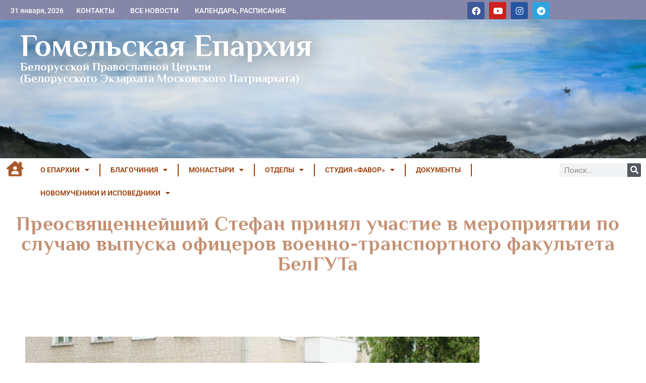

--- FILE ---
content_type: text/html; charset=UTF-8
request_url: https://eparhiya.by/2015/06/28/preosvyashhennejshij-stefan-prinyal-uchastie-v-meropriyatii-po-sluchayu-vypuska-ofitserov-voenno-transportnogo-fakulteta-belguta/
body_size: 22140
content:


<!doctype html>
<html lang="ru-RU">
<head>
	<meta charset="UTF-8">
	<meta name="viewport" content="width=device-width, initial-scale=1">
	<link rel="profile" href="https://gmpg.org/xfn/11">
	<title>Преосвященнейший Стефан принял участие в мероприятии по случаю выпуска офицеров военно-транспортного факультета БелГУТа &#8212; Гомельская Епархия</title>
<meta name='robots' content='max-image-preview:large' />
<link rel='dns-prefetch' href='//fonts.googleapis.com' />
<link rel="alternate" type="application/rss+xml" title="Гомельская Епархия &raquo; Лента" href="https://eparhiya.by/feed/" />
<link rel="alternate" type="application/rss+xml" title="Гомельская Епархия &raquo; Лента комментариев" href="https://eparhiya.by/comments/feed/" />
<link rel="alternate" type="application/rss+xml" title="Гомельская Епархия &raquo; Лента комментариев к &laquo;Преосвященнейший Стефан принял участие в мероприятии по случаю выпуска офицеров военно-транспортного факультета БелГУТа&raquo;" href="https://eparhiya.by/2015/06/28/preosvyashhennejshij-stefan-prinyal-uchastie-v-meropriyatii-po-sluchayu-vypuska-ofitserov-voenno-transportnogo-fakulteta-belguta/feed/" />
<link rel="alternate" title="oEmbed (JSON)" type="application/json+oembed" href="https://eparhiya.by/wp-json/oembed/1.0/embed?url=https%3A%2F%2Feparhiya.by%2F2015%2F06%2F28%2Fpreosvyashhennejshij-stefan-prinyal-uchastie-v-meropriyatii-po-sluchayu-vypuska-ofitserov-voenno-transportnogo-fakulteta-belguta%2F" />
<link rel="alternate" title="oEmbed (XML)" type="text/xml+oembed" href="https://eparhiya.by/wp-json/oembed/1.0/embed?url=https%3A%2F%2Feparhiya.by%2F2015%2F06%2F28%2Fpreosvyashhennejshij-stefan-prinyal-uchastie-v-meropriyatii-po-sluchayu-vypuska-ofitserov-voenno-transportnogo-fakulteta-belguta%2F&#038;format=xml" />
<style id='wp-img-auto-sizes-contain-inline-css'>
img:is([sizes=auto i],[sizes^="auto," i]){contain-intrinsic-size:3000px 1500px}
/*# sourceURL=wp-img-auto-sizes-contain-inline-css */
</style>
<style id='wp-emoji-styles-inline-css'>

	img.wp-smiley, img.emoji {
		display: inline !important;
		border: none !important;
		box-shadow: none !important;
		height: 1em !important;
		width: 1em !important;
		margin: 0 0.07em !important;
		vertical-align: -0.1em !important;
		background: none !important;
		padding: 0 !important;
	}
/*# sourceURL=wp-emoji-styles-inline-css */
</style>
<link rel='stylesheet' id='wp-block-library-css' href='https://eparhiya.by/wp-includes/css/dist/block-library/style.min.css?ver=6.9' media='all' />
<link rel='stylesheet' id='blockspare-frontend-block-style-css-css' href='https://eparhiya.by/wp-content/plugins/blockspare/dist/style-blocks.css?ver=6.9' media='all' />
<link rel='stylesheet' id='blockspare-frontend-banner-style-css-css' href='https://eparhiya.by/wp-content/plugins/blockspare/dist/style-banner_group.css?ver=6.9' media='all' />
<link rel='stylesheet' id='fontawesome-css' href='https://eparhiya.by/wp-content/plugins/blockspare/assets/fontawesome/css/all.css?ver=6.9' media='all' />
<link rel='stylesheet' id='slick-css' href='https://eparhiya.by/wp-content/plugins/blockspare/assets/slick/css/slick.css?ver=6.9' media='all' />
<style id='filebird-block-filebird-gallery-style-inline-css'>
ul.filebird-block-filebird-gallery{margin:auto!important;padding:0!important;width:100%}ul.filebird-block-filebird-gallery.layout-grid{display:grid;grid-gap:20px;align-items:stretch;grid-template-columns:repeat(var(--columns),1fr);justify-items:stretch}ul.filebird-block-filebird-gallery.layout-grid li img{border:1px solid #ccc;box-shadow:2px 2px 6px 0 rgba(0,0,0,.3);height:100%;max-width:100%;-o-object-fit:cover;object-fit:cover;width:100%}ul.filebird-block-filebird-gallery.layout-masonry{-moz-column-count:var(--columns);-moz-column-gap:var(--space);column-gap:var(--space);-moz-column-width:var(--min-width);columns:var(--min-width) var(--columns);display:block;overflow:auto}ul.filebird-block-filebird-gallery.layout-masonry li{margin-bottom:var(--space)}ul.filebird-block-filebird-gallery li{list-style:none}ul.filebird-block-filebird-gallery li figure{height:100%;margin:0;padding:0;position:relative;width:100%}ul.filebird-block-filebird-gallery li figure figcaption{background:linear-gradient(0deg,rgba(0,0,0,.7),rgba(0,0,0,.3) 70%,transparent);bottom:0;box-sizing:border-box;color:#fff;font-size:.8em;margin:0;max-height:100%;overflow:auto;padding:3em .77em .7em;position:absolute;text-align:center;width:100%;z-index:2}ul.filebird-block-filebird-gallery li figure figcaption a{color:inherit}.fb-block-hover-animation-zoomIn figure{overflow:hidden}.fb-block-hover-animation-zoomIn figure img{transform:scale(1);transition:.3s ease-in-out}.fb-block-hover-animation-zoomIn figure:hover img{transform:scale(1.3)}.fb-block-hover-animation-shine figure{overflow:hidden;position:relative}.fb-block-hover-animation-shine figure:before{background:linear-gradient(90deg,hsla(0,0%,100%,0) 0,hsla(0,0%,100%,.3));content:"";display:block;height:100%;left:-75%;position:absolute;top:0;transform:skewX(-25deg);width:50%;z-index:2}.fb-block-hover-animation-shine figure:hover:before{animation:shine .75s}@keyframes shine{to{left:125%}}.fb-block-hover-animation-opacity figure{overflow:hidden}.fb-block-hover-animation-opacity figure img{opacity:1;transition:.3s ease-in-out}.fb-block-hover-animation-opacity figure:hover img{opacity:.5}.fb-block-hover-animation-grayscale figure img{filter:grayscale(100%);transition:.3s ease-in-out}.fb-block-hover-animation-grayscale figure:hover img{filter:grayscale(0)}

/*# sourceURL=https://eparhiya.by/wp-content/plugins/filebird-pro/blocks/filebird-gallery/build/style-index.css */
</style>
<style id='global-styles-inline-css'>
:root{--wp--preset--aspect-ratio--square: 1;--wp--preset--aspect-ratio--4-3: 4/3;--wp--preset--aspect-ratio--3-4: 3/4;--wp--preset--aspect-ratio--3-2: 3/2;--wp--preset--aspect-ratio--2-3: 2/3;--wp--preset--aspect-ratio--16-9: 16/9;--wp--preset--aspect-ratio--9-16: 9/16;--wp--preset--color--black: #000000;--wp--preset--color--cyan-bluish-gray: #abb8c3;--wp--preset--color--white: #ffffff;--wp--preset--color--pale-pink: #f78da7;--wp--preset--color--vivid-red: #cf2e2e;--wp--preset--color--luminous-vivid-orange: #ff6900;--wp--preset--color--luminous-vivid-amber: #fcb900;--wp--preset--color--light-green-cyan: #7bdcb5;--wp--preset--color--vivid-green-cyan: #00d084;--wp--preset--color--pale-cyan-blue: #8ed1fc;--wp--preset--color--vivid-cyan-blue: #0693e3;--wp--preset--color--vivid-purple: #9b51e0;--wp--preset--gradient--vivid-cyan-blue-to-vivid-purple: linear-gradient(135deg,rgb(6,147,227) 0%,rgb(155,81,224) 100%);--wp--preset--gradient--light-green-cyan-to-vivid-green-cyan: linear-gradient(135deg,rgb(122,220,180) 0%,rgb(0,208,130) 100%);--wp--preset--gradient--luminous-vivid-amber-to-luminous-vivid-orange: linear-gradient(135deg,rgb(252,185,0) 0%,rgb(255,105,0) 100%);--wp--preset--gradient--luminous-vivid-orange-to-vivid-red: linear-gradient(135deg,rgb(255,105,0) 0%,rgb(207,46,46) 100%);--wp--preset--gradient--very-light-gray-to-cyan-bluish-gray: linear-gradient(135deg,rgb(238,238,238) 0%,rgb(169,184,195) 100%);--wp--preset--gradient--cool-to-warm-spectrum: linear-gradient(135deg,rgb(74,234,220) 0%,rgb(151,120,209) 20%,rgb(207,42,186) 40%,rgb(238,44,130) 60%,rgb(251,105,98) 80%,rgb(254,248,76) 100%);--wp--preset--gradient--blush-light-purple: linear-gradient(135deg,rgb(255,206,236) 0%,rgb(152,150,240) 100%);--wp--preset--gradient--blush-bordeaux: linear-gradient(135deg,rgb(254,205,165) 0%,rgb(254,45,45) 50%,rgb(107,0,62) 100%);--wp--preset--gradient--luminous-dusk: linear-gradient(135deg,rgb(255,203,112) 0%,rgb(199,81,192) 50%,rgb(65,88,208) 100%);--wp--preset--gradient--pale-ocean: linear-gradient(135deg,rgb(255,245,203) 0%,rgb(182,227,212) 50%,rgb(51,167,181) 100%);--wp--preset--gradient--electric-grass: linear-gradient(135deg,rgb(202,248,128) 0%,rgb(113,206,126) 100%);--wp--preset--gradient--midnight: linear-gradient(135deg,rgb(2,3,129) 0%,rgb(40,116,252) 100%);--wp--preset--font-size--small: 13px;--wp--preset--font-size--medium: 20px;--wp--preset--font-size--large: 36px;--wp--preset--font-size--x-large: 42px;--wp--preset--spacing--20: 0.44rem;--wp--preset--spacing--30: 0.67rem;--wp--preset--spacing--40: 1rem;--wp--preset--spacing--50: 1.5rem;--wp--preset--spacing--60: 2.25rem;--wp--preset--spacing--70: 3.38rem;--wp--preset--spacing--80: 5.06rem;--wp--preset--shadow--natural: 6px 6px 9px rgba(0, 0, 0, 0.2);--wp--preset--shadow--deep: 12px 12px 50px rgba(0, 0, 0, 0.4);--wp--preset--shadow--sharp: 6px 6px 0px rgba(0, 0, 0, 0.2);--wp--preset--shadow--outlined: 6px 6px 0px -3px rgb(255, 255, 255), 6px 6px rgb(0, 0, 0);--wp--preset--shadow--crisp: 6px 6px 0px rgb(0, 0, 0);}:root { --wp--style--global--content-size: 800px;--wp--style--global--wide-size: 1200px; }:where(body) { margin: 0; }.wp-site-blocks > .alignleft { float: left; margin-right: 2em; }.wp-site-blocks > .alignright { float: right; margin-left: 2em; }.wp-site-blocks > .aligncenter { justify-content: center; margin-left: auto; margin-right: auto; }:where(.wp-site-blocks) > * { margin-block-start: 24px; margin-block-end: 0; }:where(.wp-site-blocks) > :first-child { margin-block-start: 0; }:where(.wp-site-blocks) > :last-child { margin-block-end: 0; }:root { --wp--style--block-gap: 24px; }:root :where(.is-layout-flow) > :first-child{margin-block-start: 0;}:root :where(.is-layout-flow) > :last-child{margin-block-end: 0;}:root :where(.is-layout-flow) > *{margin-block-start: 24px;margin-block-end: 0;}:root :where(.is-layout-constrained) > :first-child{margin-block-start: 0;}:root :where(.is-layout-constrained) > :last-child{margin-block-end: 0;}:root :where(.is-layout-constrained) > *{margin-block-start: 24px;margin-block-end: 0;}:root :where(.is-layout-flex){gap: 24px;}:root :where(.is-layout-grid){gap: 24px;}.is-layout-flow > .alignleft{float: left;margin-inline-start: 0;margin-inline-end: 2em;}.is-layout-flow > .alignright{float: right;margin-inline-start: 2em;margin-inline-end: 0;}.is-layout-flow > .aligncenter{margin-left: auto !important;margin-right: auto !important;}.is-layout-constrained > .alignleft{float: left;margin-inline-start: 0;margin-inline-end: 2em;}.is-layout-constrained > .alignright{float: right;margin-inline-start: 2em;margin-inline-end: 0;}.is-layout-constrained > .aligncenter{margin-left: auto !important;margin-right: auto !important;}.is-layout-constrained > :where(:not(.alignleft):not(.alignright):not(.alignfull)){max-width: var(--wp--style--global--content-size);margin-left: auto !important;margin-right: auto !important;}.is-layout-constrained > .alignwide{max-width: var(--wp--style--global--wide-size);}body .is-layout-flex{display: flex;}.is-layout-flex{flex-wrap: wrap;align-items: center;}.is-layout-flex > :is(*, div){margin: 0;}body .is-layout-grid{display: grid;}.is-layout-grid > :is(*, div){margin: 0;}body{padding-top: 0px;padding-right: 0px;padding-bottom: 0px;padding-left: 0px;}a:where(:not(.wp-element-button)){text-decoration: underline;}:root :where(.wp-element-button, .wp-block-button__link){background-color: #32373c;border-width: 0;color: #fff;font-family: inherit;font-size: inherit;font-style: inherit;font-weight: inherit;letter-spacing: inherit;line-height: inherit;padding-top: calc(0.667em + 2px);padding-right: calc(1.333em + 2px);padding-bottom: calc(0.667em + 2px);padding-left: calc(1.333em + 2px);text-decoration: none;text-transform: inherit;}.has-black-color{color: var(--wp--preset--color--black) !important;}.has-cyan-bluish-gray-color{color: var(--wp--preset--color--cyan-bluish-gray) !important;}.has-white-color{color: var(--wp--preset--color--white) !important;}.has-pale-pink-color{color: var(--wp--preset--color--pale-pink) !important;}.has-vivid-red-color{color: var(--wp--preset--color--vivid-red) !important;}.has-luminous-vivid-orange-color{color: var(--wp--preset--color--luminous-vivid-orange) !important;}.has-luminous-vivid-amber-color{color: var(--wp--preset--color--luminous-vivid-amber) !important;}.has-light-green-cyan-color{color: var(--wp--preset--color--light-green-cyan) !important;}.has-vivid-green-cyan-color{color: var(--wp--preset--color--vivid-green-cyan) !important;}.has-pale-cyan-blue-color{color: var(--wp--preset--color--pale-cyan-blue) !important;}.has-vivid-cyan-blue-color{color: var(--wp--preset--color--vivid-cyan-blue) !important;}.has-vivid-purple-color{color: var(--wp--preset--color--vivid-purple) !important;}.has-black-background-color{background-color: var(--wp--preset--color--black) !important;}.has-cyan-bluish-gray-background-color{background-color: var(--wp--preset--color--cyan-bluish-gray) !important;}.has-white-background-color{background-color: var(--wp--preset--color--white) !important;}.has-pale-pink-background-color{background-color: var(--wp--preset--color--pale-pink) !important;}.has-vivid-red-background-color{background-color: var(--wp--preset--color--vivid-red) !important;}.has-luminous-vivid-orange-background-color{background-color: var(--wp--preset--color--luminous-vivid-orange) !important;}.has-luminous-vivid-amber-background-color{background-color: var(--wp--preset--color--luminous-vivid-amber) !important;}.has-light-green-cyan-background-color{background-color: var(--wp--preset--color--light-green-cyan) !important;}.has-vivid-green-cyan-background-color{background-color: var(--wp--preset--color--vivid-green-cyan) !important;}.has-pale-cyan-blue-background-color{background-color: var(--wp--preset--color--pale-cyan-blue) !important;}.has-vivid-cyan-blue-background-color{background-color: var(--wp--preset--color--vivid-cyan-blue) !important;}.has-vivid-purple-background-color{background-color: var(--wp--preset--color--vivid-purple) !important;}.has-black-border-color{border-color: var(--wp--preset--color--black) !important;}.has-cyan-bluish-gray-border-color{border-color: var(--wp--preset--color--cyan-bluish-gray) !important;}.has-white-border-color{border-color: var(--wp--preset--color--white) !important;}.has-pale-pink-border-color{border-color: var(--wp--preset--color--pale-pink) !important;}.has-vivid-red-border-color{border-color: var(--wp--preset--color--vivid-red) !important;}.has-luminous-vivid-orange-border-color{border-color: var(--wp--preset--color--luminous-vivid-orange) !important;}.has-luminous-vivid-amber-border-color{border-color: var(--wp--preset--color--luminous-vivid-amber) !important;}.has-light-green-cyan-border-color{border-color: var(--wp--preset--color--light-green-cyan) !important;}.has-vivid-green-cyan-border-color{border-color: var(--wp--preset--color--vivid-green-cyan) !important;}.has-pale-cyan-blue-border-color{border-color: var(--wp--preset--color--pale-cyan-blue) !important;}.has-vivid-cyan-blue-border-color{border-color: var(--wp--preset--color--vivid-cyan-blue) !important;}.has-vivid-purple-border-color{border-color: var(--wp--preset--color--vivid-purple) !important;}.has-vivid-cyan-blue-to-vivid-purple-gradient-background{background: var(--wp--preset--gradient--vivid-cyan-blue-to-vivid-purple) !important;}.has-light-green-cyan-to-vivid-green-cyan-gradient-background{background: var(--wp--preset--gradient--light-green-cyan-to-vivid-green-cyan) !important;}.has-luminous-vivid-amber-to-luminous-vivid-orange-gradient-background{background: var(--wp--preset--gradient--luminous-vivid-amber-to-luminous-vivid-orange) !important;}.has-luminous-vivid-orange-to-vivid-red-gradient-background{background: var(--wp--preset--gradient--luminous-vivid-orange-to-vivid-red) !important;}.has-very-light-gray-to-cyan-bluish-gray-gradient-background{background: var(--wp--preset--gradient--very-light-gray-to-cyan-bluish-gray) !important;}.has-cool-to-warm-spectrum-gradient-background{background: var(--wp--preset--gradient--cool-to-warm-spectrum) !important;}.has-blush-light-purple-gradient-background{background: var(--wp--preset--gradient--blush-light-purple) !important;}.has-blush-bordeaux-gradient-background{background: var(--wp--preset--gradient--blush-bordeaux) !important;}.has-luminous-dusk-gradient-background{background: var(--wp--preset--gradient--luminous-dusk) !important;}.has-pale-ocean-gradient-background{background: var(--wp--preset--gradient--pale-ocean) !important;}.has-electric-grass-gradient-background{background: var(--wp--preset--gradient--electric-grass) !important;}.has-midnight-gradient-background{background: var(--wp--preset--gradient--midnight) !important;}.has-small-font-size{font-size: var(--wp--preset--font-size--small) !important;}.has-medium-font-size{font-size: var(--wp--preset--font-size--medium) !important;}.has-large-font-size{font-size: var(--wp--preset--font-size--large) !important;}.has-x-large-font-size{font-size: var(--wp--preset--font-size--x-large) !important;}
:root :where(.wp-block-pullquote){font-size: 1.5em;line-height: 1.6;}
/*# sourceURL=global-styles-inline-css */
</style>
<link rel='stylesheet' id='philisipher_css-css' href='https://fonts.googleapis.com/css?family=Philosopher%3A100%2C300%2C400%2C500%2C600%2C700&#038;ver=6.9' media='all' />
<link rel='stylesheet' id='hello-elementor-css' href='https://eparhiya.by/wp-content/themes/hello-elementor/assets/css/reset.css?ver=3.4.6' media='all' />
<link rel='stylesheet' id='hello-elementor-theme-style-css' href='https://eparhiya.by/wp-content/themes/hello-elementor/assets/css/theme.css?ver=3.4.6' media='all' />
<link rel='stylesheet' id='hello-elementor-header-footer-css' href='https://eparhiya.by/wp-content/themes/hello-elementor/assets/css/header-footer.css?ver=3.4.6' media='all' />
<link rel='stylesheet' id='elementor-frontend-css' href='https://eparhiya.by/wp-content/plugins/elementor/assets/css/frontend.min.css?ver=3.34.4' media='all' />
<link rel='stylesheet' id='elementor-post-71956-css' href='https://eparhiya.by/wp-content/uploads/elementor/css/post-71956.css?ver=1769755535' media='all' />
<link rel='stylesheet' id='widget-heading-css' href='https://eparhiya.by/wp-content/plugins/elementor/assets/css/widget-heading.min.css?ver=3.34.4' media='all' />
<link rel='stylesheet' id='widget-social-icons-css' href='https://eparhiya.by/wp-content/plugins/elementor/assets/css/widget-social-icons.min.css?ver=3.34.4' media='all' />
<link rel='stylesheet' id='e-apple-webkit-css' href='https://eparhiya.by/wp-content/plugins/elementor/assets/css/conditionals/apple-webkit.min.css?ver=3.34.4' media='all' />
<link rel='stylesheet' id='widget-nav-menu-css' href='https://eparhiya.by/wp-content/plugins/elementor-pro/assets/css/widget-nav-menu.min.css?ver=3.34.4' media='all' />
<link rel='stylesheet' id='widget-search-form-css' href='https://eparhiya.by/wp-content/plugins/elementor-pro/assets/css/widget-search-form.min.css?ver=3.34.4' media='all' />
<link rel='stylesheet' id='elementor-icons-shared-0-css' href='https://eparhiya.by/wp-content/plugins/elementor/assets/lib/font-awesome/css/fontawesome.min.css?ver=5.15.3' media='all' />
<link rel='stylesheet' id='elementor-icons-fa-solid-css' href='https://eparhiya.by/wp-content/plugins/elementor/assets/lib/font-awesome/css/solid.min.css?ver=5.15.3' media='all' />
<link rel='stylesheet' id='widget-spacer-css' href='https://eparhiya.by/wp-content/plugins/elementor/assets/css/widget-spacer.min.css?ver=3.34.4' media='all' />
<link rel='stylesheet' id='e-animation-fadeInDown-css' href='https://eparhiya.by/wp-content/plugins/elementor/assets/lib/animations/styles/fadeInDown.min.css?ver=3.34.4' media='all' />
<link rel='stylesheet' id='e-motion-fx-css' href='https://eparhiya.by/wp-content/plugins/elementor-pro/assets/css/modules/motion-fx.min.css?ver=3.34.4' media='all' />
<link rel='stylesheet' id='widget-post-info-css' href='https://eparhiya.by/wp-content/plugins/elementor-pro/assets/css/widget-post-info.min.css?ver=3.34.4' media='all' />
<link rel='stylesheet' id='widget-icon-list-css' href='https://eparhiya.by/wp-content/plugins/elementor/assets/css/widget-icon-list.min.css?ver=3.34.4' media='all' />
<link rel='stylesheet' id='elementor-icons-fa-regular-css' href='https://eparhiya.by/wp-content/plugins/elementor/assets/lib/font-awesome/css/regular.min.css?ver=5.15.3' media='all' />
<link rel='stylesheet' id='widget-share-buttons-css' href='https://eparhiya.by/wp-content/plugins/elementor-pro/assets/css/widget-share-buttons.min.css?ver=3.34.4' media='all' />
<link rel='stylesheet' id='elementor-icons-fa-brands-css' href='https://eparhiya.by/wp-content/plugins/elementor/assets/lib/font-awesome/css/brands.min.css?ver=5.15.3' media='all' />
<link rel='stylesheet' id='elementor-icons-css' href='https://eparhiya.by/wp-content/plugins/elementor/assets/lib/eicons/css/elementor-icons.min.css?ver=5.46.0' media='all' />
<link rel='stylesheet' id='filebird-elementor-frontend-css' href='https://eparhiya.by/wp-content/plugins/filebird-pro/includes/PageBuilders/Elementor/assets/css/frontend.css?ver=6.5.2' media='all' />
<link rel='stylesheet' id='elementor-post-82820-css' href='https://eparhiya.by/wp-content/uploads/elementor/css/post-82820.css?ver=1769755527' media='all' />
<link rel='stylesheet' id='elementor-post-82818-css' href='https://eparhiya.by/wp-content/uploads/elementor/css/post-82818.css?ver=1769755527' media='all' />
<link rel='stylesheet' id='elementor-post-81884-css' href='https://eparhiya.by/wp-content/uploads/elementor/css/post-81884.css?ver=1769755382' media='all' />
<link rel='stylesheet' id='ecs-styles-css' href='https://eparhiya.by/wp-content/plugins/ele-custom-skin/assets/css/ecs-style.css?ver=3.1.9' media='all' />
<link rel='stylesheet' id='elementor-gf-local-philosopher-css' href='https://eparhiya.by/wp-content/uploads/elementor/google-fonts/css/philosopher.css?ver=1742236959' media='all' />
<link rel='stylesheet' id='elementor-gf-local-roboto-css' href='https://eparhiya.by/wp-content/uploads/elementor/google-fonts/css/roboto.css?ver=1742236977' media='all' />
<script src="https://eparhiya.by/wp-includes/js/jquery/jquery.min.js?ver=3.7.1" id="jquery-core-js"></script>
<script src="https://eparhiya.by/wp-includes/js/jquery/jquery-migrate.min.js?ver=3.4.1" id="jquery-migrate-js"></script>
<script src="https://eparhiya.by/wp-content/plugins/blockspare/assets/js/countup/waypoints.min.js?ver=6.9" id="waypoint-js"></script>
<script src="https://eparhiya.by/wp-content/plugins/blockspare/assets/js/countup/jquery.counterup.min.js?ver=1" id="countup-js"></script>
<script id="ecs_ajax_load-js-extra">
var ecs_ajax_params = {"ajaxurl":"https://eparhiya.by/wp-admin/admin-ajax.php","posts":"{\"page\":0,\"year\":2015,\"monthnum\":6,\"day\":28,\"name\":\"preosvyashhennejshij-stefan-prinyal-uchastie-v-meropriyatii-po-sluchayu-vypuska-ofitserov-voenno-transportnogo-fakulteta-belguta\",\"error\":\"\",\"m\":\"\",\"p\":0,\"post_parent\":\"\",\"subpost\":\"\",\"subpost_id\":\"\",\"attachment\":\"\",\"attachment_id\":0,\"pagename\":\"\",\"page_id\":0,\"second\":\"\",\"minute\":\"\",\"hour\":\"\",\"w\":0,\"category_name\":\"\",\"tag\":\"\",\"cat\":\"\",\"tag_id\":\"\",\"author\":\"\",\"author_name\":\"\",\"feed\":\"\",\"tb\":\"\",\"paged\":0,\"meta_key\":\"\",\"meta_value\":\"\",\"preview\":\"\",\"s\":\"\",\"sentence\":\"\",\"title\":\"\",\"fields\":\"all\",\"menu_order\":\"\",\"embed\":\"\",\"category__in\":[],\"category__not_in\":[],\"category__and\":[],\"post__in\":[],\"post__not_in\":[],\"post_name__in\":[],\"tag__in\":[],\"tag__not_in\":[],\"tag__and\":[],\"tag_slug__in\":[],\"tag_slug__and\":[],\"post_parent__in\":[],\"post_parent__not_in\":[],\"author__in\":[],\"author__not_in\":[],\"search_columns\":[],\"post_type\":[\"post\",\"page\",\"e-landing-page\"],\"ignore_sticky_posts\":false,\"suppress_filters\":false,\"cache_results\":true,\"update_post_term_cache\":true,\"update_menu_item_cache\":false,\"lazy_load_term_meta\":true,\"update_post_meta_cache\":true,\"posts_per_page\":9,\"nopaging\":false,\"comments_per_page\":\"50\",\"no_found_rows\":false,\"order\":\"DESC\"}"};
//# sourceURL=ecs_ajax_load-js-extra
</script>
<script src="https://eparhiya.by/wp-content/plugins/ele-custom-skin/assets/js/ecs_ajax_pagination.js?ver=3.1.9" id="ecs_ajax_load-js"></script>
<script src="https://eparhiya.by/wp-content/plugins/ele-custom-skin/assets/js/ecs.js?ver=3.1.9" id="ecs-script-js"></script>
<link rel="https://api.w.org/" href="https://eparhiya.by/wp-json/" /><link rel="alternate" title="JSON" type="application/json" href="https://eparhiya.by/wp-json/wp/v2/posts/105700" /><link rel="EditURI" type="application/rsd+xml" title="RSD" href="https://eparhiya.by/xmlrpc.php?rsd" />
<meta name="generator" content="WordPress 6.9" />
<link rel="canonical" href="https://eparhiya.by/2015/06/28/preosvyashhennejshij-stefan-prinyal-uchastie-v-meropriyatii-po-sluchayu-vypuska-ofitserov-voenno-transportnogo-fakulteta-belguta/" />
<link rel='shortlink' href='https://eparhiya.by/?p=105700' />
<meta name="generator" content="Elementor 3.34.4; features: additional_custom_breakpoints; settings: css_print_method-external, google_font-enabled, font_display-auto">
			<style>
				.e-con.e-parent:nth-of-type(n+4):not(.e-lazyloaded):not(.e-no-lazyload),
				.e-con.e-parent:nth-of-type(n+4):not(.e-lazyloaded):not(.e-no-lazyload) * {
					background-image: none !important;
				}
				@media screen and (max-height: 1024px) {
					.e-con.e-parent:nth-of-type(n+3):not(.e-lazyloaded):not(.e-no-lazyload),
					.e-con.e-parent:nth-of-type(n+3):not(.e-lazyloaded):not(.e-no-lazyload) * {
						background-image: none !important;
					}
				}
				@media screen and (max-height: 640px) {
					.e-con.e-parent:nth-of-type(n+2):not(.e-lazyloaded):not(.e-no-lazyload),
					.e-con.e-parent:nth-of-type(n+2):not(.e-lazyloaded):not(.e-no-lazyload) * {
						background-image: none !important;
					}
				}
			</style>
			<link rel="icon" href="https://eparhiya.by/wp-content/uploads/2020/10/cropped-Логотип-scaled-1-32x32.jpg" sizes="32x32" />
<link rel="icon" href="https://eparhiya.by/wp-content/uploads/2020/10/cropped-Логотип-scaled-1-192x192.jpg" sizes="192x192" />
<link rel="apple-touch-icon" href="https://eparhiya.by/wp-content/uploads/2020/10/cropped-Логотип-scaled-1-180x180.jpg" />
<meta name="msapplication-TileImage" content="https://eparhiya.by/wp-content/uploads/2020/10/cropped-Логотип-scaled-1-270x270.jpg" />
		<style id="wp-custom-css">
			.post-password-form p {

    align-items: center;
}

.post-password-form [type=submit]{ margin-top: 10px}		</style>
		</head>
<body class="wp-singular post-template-default single single-post postid-105700 single-format-standard wp-embed-responsive wp-theme-hello-elementor hello-elementor-default elementor-default elementor-template-full-width elementor-kit-71956 elementor-page-81884">


<a class="skip-link screen-reader-text" href="#content">Перейти к содержимому</a>

		<header data-elementor-type="header" data-elementor-id="82820" class="elementor elementor-82820 elementor-location-header" data-elementor-post-type="elementor_library">
			<div class="elementor-element elementor-element-18836a7 e-con-full elementor-hidden-mobile elementor-hidden-tablet e-flex e-con e-parent" data-id="18836a7" data-element_type="container" data-settings="{&quot;background_background&quot;:&quot;classic&quot;}">
		<div class="elementor-element elementor-element-89a270b e-con-full e-flex e-con e-child" data-id="89a270b" data-element_type="container">
				<div class="elementor-element elementor-element-90b18a0 elementor-widget__width-initial elementor-widget elementor-widget-heading" data-id="90b18a0" data-element_type="widget" data-widget_type="heading.default">
					<h2 class="elementor-heading-title elementor-size-default">31 января, 2026</h2>				</div>
				<div class="elementor-element elementor-element-3f28ec4 elementor-align-center elementor-widget__width-initial elementor-mobile-align-right elementor-widget elementor-widget-button" data-id="3f28ec4" data-element_type="widget" data-widget_type="button.default">
										<a class="elementor-button elementor-button-link elementor-size-sm" href="https://eparhiya.by/contact/">
						<span class="elementor-button-content-wrapper">
									<span class="elementor-button-text">КОНТАКТЫ</span>
					</span>
					</a>
								</div>
				<div class="elementor-element elementor-element-3ac28d2 elementor-align-center elementor-widget__width-initial elementor-mobile-align-left elementor-widget elementor-widget-button" data-id="3ac28d2" data-element_type="widget" data-widget_type="button.default">
										<a class="elementor-button elementor-button-link elementor-size-sm" href="https://eparhiya.by/blog/">
						<span class="elementor-button-content-wrapper">
									<span class="elementor-button-text">ВСЕ НОВОСТИ</span>
					</span>
					</a>
								</div>
				<div class="elementor-element elementor-element-ce56b39 elementor-align-center elementor-widget__width-initial elementor-mobile-align-right elementor-widget elementor-widget-button" data-id="ce56b39" data-element_type="widget" data-widget_type="button.default">
										<a class="elementor-button elementor-button-link elementor-size-sm" href="https://eparhiya.by/eparhialnyj-kalendar-sobytij/" target="_blank">
						<span class="elementor-button-content-wrapper">
									<span class="elementor-button-text">КАЛЕНДАРЬ, РАСПИСАНИЕ</span>
					</span>
					</a>
								</div>
				</div>
		<div class="elementor-element elementor-element-76b84f0 e-con-full e-flex e-con e-child" data-id="76b84f0" data-element_type="container">
				<div class="elementor-element elementor-element-eab38ca elementor-shape-rounded elementor-grid-0 e-grid-align-center elementor-widget elementor-widget-social-icons" data-id="eab38ca" data-element_type="widget" data-widget_type="social-icons.default">
							<div class="elementor-social-icons-wrapper elementor-grid" role="list">
							<span class="elementor-grid-item" role="listitem">
					<a class="elementor-icon elementor-social-icon elementor-social-icon-facebook elementor-repeater-item-7019aa9" target="_blank">
						<span class="elementor-screen-only">Facebook</span>
						<i aria-hidden="true" class="fab fa-facebook"></i>					</a>
				</span>
							<span class="elementor-grid-item" role="listitem">
					<a class="elementor-icon elementor-social-icon elementor-social-icon-youtube elementor-repeater-item-7ba80f5" target="_blank">
						<span class="elementor-screen-only">Youtube</span>
						<i aria-hidden="true" class="fab fa-youtube"></i>					</a>
				</span>
							<span class="elementor-grid-item" role="listitem">
					<a class="elementor-icon elementor-social-icon elementor-social-icon-instagram elementor-repeater-item-173e47d" target="_blank">
						<span class="elementor-screen-only">Instagram</span>
						<i aria-hidden="true" class="fab fa-instagram"></i>					</a>
				</span>
							<span class="elementor-grid-item" role="listitem">
					<a class="elementor-icon elementor-social-icon elementor-social-icon-telegram elementor-repeater-item-2806c60" href="https://t.me/eparchyby" target="_blank">
						<span class="elementor-screen-only">Telegram</span>
						<i aria-hidden="true" class="fab fa-telegram"></i>					</a>
				</span>
					</div>
						</div>
				</div>
				</div>
		<div class="elementor-element elementor-element-0c2f7fe e-con-full elementor-hidden-mobile elementor-hidden-tablet e-flex e-con e-parent" data-id="0c2f7fe" data-element_type="container" data-settings="{&quot;background_background&quot;:&quot;classic&quot;}">
		<div class="elementor-element elementor-element-3cc4f23 e-con-full e-flex e-con e-child" data-id="3cc4f23" data-element_type="container">
				<div class="elementor-element elementor-element-8f28ff7 elementor-widget elementor-widget-heading" data-id="8f28ff7" data-element_type="widget" data-widget_type="heading.default">
					<h2 class="elementor-heading-title elementor-size-default"><a href="https://eparhiya.by">Гомельская Епархия</a></h2>				</div>
				<div class="elementor-element elementor-element-52fa45c elementor-widget elementor-widget-heading" data-id="52fa45c" data-element_type="widget" data-widget_type="heading.default">
					<h2 class="elementor-heading-title elementor-size-default">Белорусской Православной Церкви</h2>				</div>
				<div class="elementor-element elementor-element-1cfdae8 elementor-widget elementor-widget-heading" data-id="1cfdae8" data-element_type="widget" data-widget_type="heading.default">
					<h2 class="elementor-heading-title elementor-size-default">(Белорусского Экзархата 
Московского Патриархата)</h2>				</div>
				</div>
				</div>
		<div class="elementor-element elementor-element-35e362f e-con-full elementor-hidden-desktop e-flex e-con e-parent" data-id="35e362f" data-element_type="container" data-settings="{&quot;background_background&quot;:&quot;classic&quot;}">
		<div class="elementor-element elementor-element-df8aeac e-con-full e-flex e-con e-child" data-id="df8aeac" data-element_type="container">
				<div class="elementor-element elementor-element-2543b68 elementor-view-default elementor-widget elementor-widget-icon" data-id="2543b68" data-element_type="widget" data-widget_type="icon.default">
							<div class="elementor-icon-wrapper">
			<a class="elementor-icon" href="https://eparhiya.by">
			<i aria-hidden="true" class="fas fa-house-user"></i>			</a>
		</div>
						</div>
				<div class="elementor-element elementor-element-8698501 elementor-nav-menu--stretch elementor-nav-menu__text-align-center elementor-widget__width-initial elementor-nav-menu--dropdown-tablet elementor-nav-menu--toggle elementor-nav-menu--burger elementor-widget elementor-widget-nav-menu" data-id="8698501" data-element_type="widget" data-settings="{&quot;full_width&quot;:&quot;stretch&quot;,&quot;layout&quot;:&quot;horizontal&quot;,&quot;submenu_icon&quot;:{&quot;value&quot;:&quot;&lt;i class=\&quot;fas fa-caret-down\&quot; aria-hidden=\&quot;true\&quot;&gt;&lt;\/i&gt;&quot;,&quot;library&quot;:&quot;fa-solid&quot;},&quot;toggle&quot;:&quot;burger&quot;}" data-widget_type="nav-menu.default">
								<nav aria-label="Меню" class="elementor-nav-menu--main elementor-nav-menu__container elementor-nav-menu--layout-horizontal e--pointer-underline e--animation-fade">
				<ul id="menu-1-8698501" class="elementor-nav-menu"><li class="menu-item menu-item-type-custom menu-item-object-custom menu-item-has-children menu-item-900"><a href="#" class="elementor-item elementor-item-anchor">О ЕПАРХИИ</a>
<ul class="sub-menu elementor-nav-menu--dropdown">
	<li class="menu-item menu-item-type-taxonomy menu-item-object-category menu-item-3979"><a href="https://eparhiya.by/category/svyatye-gomelskoj-zemli/" class="elementor-sub-item">Святые Гомельской земли</a></li>
	<li class="menu-item menu-item-type-post_type menu-item-object-page menu-item-3818"><a href="https://eparhiya.by/istoriya-gomelskoj-eparhii/" class="elementor-sub-item">История Гомельской епархии</a></li>
	<li class="menu-item menu-item-type-custom menu-item-object-custom menu-item-has-children menu-item-906"><a href="#" class="elementor-sub-item elementor-item-anchor">Правящий архиерей</a>
	<ul class="sub-menu elementor-nav-menu--dropdown">
		<li class="menu-item menu-item-type-post_type menu-item-object-page menu-item-914"><a href="https://eparhiya.by/sample-page-2/" class="elementor-sub-item">Биография</a></li>
		<li class="menu-item menu-item-type-taxonomy menu-item-object-post_tag menu-item-916"><a href="https://eparhiya.by/tag/slushenie/" class="elementor-sub-item">Служение правящего архиерея</a></li>
		<li class="menu-item menu-item-type-taxonomy menu-item-object-post_tag menu-item-907"><a href="https://eparhiya.by/tag/deatelnost/" class="elementor-sub-item">Деятельность правящего архиерея</a></li>
		<li class="menu-item menu-item-type-taxonomy menu-item-object-post_tag menu-item-908"><a href="https://eparhiya.by/tag/stories/" class="elementor-sub-item">Слова и речи правящего архиерея</a></li>
	</ul>
</li>
	<li class="menu-item menu-item-type-custom menu-item-object-custom menu-item-has-children menu-item-1443"><a href="#" class="elementor-sub-item elementor-item-anchor">МЕРОПРИЯТИЯ</a>
	<ul class="sub-menu elementor-nav-menu--dropdown">
		<li class="menu-item menu-item-type-taxonomy menu-item-object-category menu-item-169952"><a href="https://eparhiya.by/category/cto_letie/" class="elementor-sub-item">100-летие Епархии</a></li>
		<li class="menu-item menu-item-type-taxonomy menu-item-object-post_tag menu-item-1445"><a href="https://eparhiya.by/tag/korma/" class="elementor-sub-item">День памяти св. прав. Иоанна Кормянского</a></li>
		<li class="menu-item menu-item-type-taxonomy menu-item-object-post_tag menu-item-1446"><a href="https://eparhiya.by/tag/manefa/" class="elementor-sub-item">День памяти преподобной Манефы Гомельской</a></li>
		<li class="menu-item menu-item-type-taxonomy menu-item-object-post_tag menu-item-1444"><a href="https://eparhiya.by/tag/pokrov/" class="elementor-sub-item">Покровские чтения</a></li>
		<li class="menu-item menu-item-type-taxonomy menu-item-object-post_tag menu-item-1448"><a href="https://eparhiya.by/tag/pasha/" class="elementor-sub-item">Пасхальный фестиваль</a></li>
		<li class="menu-item menu-item-type-taxonomy menu-item-object-post_tag menu-item-1447"><a href="https://eparhiya.by/tag/kniga/" class="elementor-sub-item">День православной книги</a></li>
	</ul>
</li>
	<li class="menu-item menu-item-type-custom menu-item-object-custom menu-item-has-children menu-item-3899"><a href="#" class="elementor-sub-item elementor-item-anchor">ИЗДАНИЯ</a>
	<ul class="sub-menu elementor-nav-menu--dropdown">
		<li class="menu-item menu-item-type-post_type menu-item-object-page menu-item-4516"><a href="https://eparhiya.by/zhurnal-sretenie/" class="elementor-sub-item">Журнал “Сретение”</a></li>
		<li class="menu-item menu-item-type-post_type menu-item-object-page menu-item-4865"><a href="https://eparhiya.by/monastyrskij-ezhenedelnik-pravilo-v/" class="elementor-sub-item">Монастырский еженедельник “Правило веры”</a></li>
	</ul>
</li>
</ul>
</li>
<li class="menu-item menu-item-type-taxonomy menu-item-object-post_tag menu-item-has-children menu-item-881"><a href="https://eparhiya.by/tag/blagochinie/" class="elementor-item">БЛАГОЧИНИЯ</a>
<ul class="sub-menu elementor-nav-menu--dropdown">
	<li class="menu-item menu-item-type-custom menu-item-object-custom menu-item-882"><a target="_blank" href="https://gomel-deanery.cerkov.ru" class="elementor-sub-item">Гомельской городской округ</a></li>
	<li class="menu-item menu-item-type-custom menu-item-object-custom menu-item-890"><a target="_blank" href="http://rai-deanery.cerkov.ru/" class="elementor-sub-item">Гомельский районный округ</a></li>
	<li class="menu-item menu-item-type-custom menu-item-object-custom menu-item-891"><a target="_blank" href="http://loev-deanery.cerkov.ru/" class="elementor-sub-item">Лоевское благочиние</a></li>
	<li class="menu-item menu-item-type-custom menu-item-object-custom menu-item-892"><a target="_blank" href="http://rechica.cerkov.ru/" class="elementor-sub-item">Речицкое благочиние</a></li>
	<li class="menu-item menu-item-type-custom menu-item-object-custom menu-item-893"><a target="_blank" href="http://byda-koshelev.cerkov.ru/" class="elementor-sub-item">Буда-Кошелевское благочиние</a></li>
	<li class="menu-item menu-item-type-custom menu-item-object-custom menu-item-894"><a target="_blank" href="http://dobrush-deanery.cerkov.ru/" class="elementor-sub-item">Добрушское благочиние</a></li>
	<li class="menu-item menu-item-type-custom menu-item-object-custom menu-item-895"><a target="_blank" href="http://zhlobin-deanery.cerkov.ru/" class="elementor-sub-item">Жлобинское благочиние</a></li>
	<li class="menu-item menu-item-type-custom menu-item-object-custom menu-item-896"><a target="_blank" href="http://rogachev-deanery.cerkov.ru/" class="elementor-sub-item">Рогачевское благочиние</a></li>
	<li class="menu-item menu-item-type-custom menu-item-object-custom menu-item-897"><a target="_blank" href="http://svetlogorsk.cerkov.ru/" class="elementor-sub-item">Светлогорское благочиние</a></li>
	<li class="menu-item menu-item-type-custom menu-item-object-custom menu-item-898"><a target="_blank" href="http://checherskoe.cerkov.ru/" class="elementor-sub-item">Чечерское благочиние</a></li>
</ul>
</li>
<li class="menu-item menu-item-type-custom menu-item-object-custom menu-item-has-children menu-item-1236"><a href="#" class="elementor-item elementor-item-anchor">МОНАСТЫРИ</a>
<ul class="sub-menu elementor-nav-menu--dropdown">
	<li class="menu-item menu-item-type-post_type menu-item-object-page menu-item-3228"><a href="https://eparhiya.by/nikolskij-muzhskoj-monastyr/" class="elementor-sub-item">Никольский мужской монастырь</a></li>
	<li class="menu-item menu-item-type-post_type menu-item-object-page menu-item-1265"><a href="https://eparhiya.by/ioanno-kormyanskij-zhenskij-monastyr/" class="elementor-sub-item">Иоанно-Кормянский женский монастырь</a></li>
	<li class="menu-item menu-item-type-post_type menu-item-object-page menu-item-3378"><a href="https://eparhiya.by/uspenskij-zhenskij-monastyr/" class="elementor-sub-item">Успенский женский монастырь</a></li>
	<li class="menu-item menu-item-type-post_type menu-item-object-page menu-item-3268"><a href="https://eparhiya.by/tihvinskij-zhenskij-monastyr/" class="elementor-sub-item">Тихвинский женский монастырь</a></li>
</ul>
</li>
<li class="menu-item menu-item-type-custom menu-item-object-custom menu-item-has-children menu-item-1188"><a href="#" class="elementor-item elementor-item-anchor">ОТДЕЛЫ</a>
<ul class="sub-menu elementor-nav-menu--dropdown">
	<li class="menu-item menu-item-type-post_type menu-item-object-page menu-item-81547"><a href="https://eparhiya.by/otdel-kadrov-2/" class="elementor-sub-item">Отдел кадров</a></li>
	<li class="menu-item menu-item-type-post_type menu-item-object-page menu-item-81585"><a href="https://eparhiya.by/otdel-po-sotsialnomu-sluzheniyu-i-blago-2/" class="elementor-sub-item">Отдел по социальному служению и благотворительности</a></li>
	<li class="menu-item menu-item-type-post_type menu-item-object-page menu-item-81597"><a href="https://eparhiya.by/otdel-religioznogo-obrazovaniya-i-kat/" class="elementor-sub-item">Отдел религиозного образования и катехизации</a></li>
	<li class="menu-item menu-item-type-post_type menu-item-object-page menu-item-80485"><a href="https://eparhiya.by/molodezhnyj-elementor/" class="elementor-sub-item">Молодежный отдел</a></li>
	<li class="menu-item menu-item-type-post_type menu-item-object-page menu-item-82288"><a href="https://eparhiya.by/informatsionnyj-otdel-eparhii/" class="elementor-sub-item">Информационный отдел епархии</a></li>
	<li class="menu-item menu-item-type-post_type menu-item-object-page menu-item-82130"><a href="https://eparhiya.by/otdel-po-vzaimodejstviyu-s-vooruzhenny-2/" class="elementor-sub-item">Отдел по взаимодействию с вооруженными силами</a></li>
	<li class="menu-item menu-item-type-post_type menu-item-object-page menu-item-82147"><a href="https://eparhiya.by/otdel-po-missionerskomu-sluzheniyu-2/" class="elementor-sub-item">Отдел по миссионерскому служению</a></li>
	<li class="menu-item menu-item-type-post_type menu-item-object-page menu-item-82169"><a href="https://eparhiya.by/tserkovno-istoricheskaya-komissiya-2/" class="elementor-sub-item">Церковно-историческая комиссия</a></li>
	<li class="menu-item menu-item-type-post_type menu-item-object-page menu-item-82183"><a href="https://eparhiya.by/otdel-po-tyuremnomu-sluzheniyu-2/" class="elementor-sub-item">Отдел по тюремному служению</a></li>
	<li class="menu-item menu-item-type-post_type menu-item-object-page menu-item-82195"><a href="https://eparhiya.by/eparhialnye-biblejsko-bogoslovski-2/" class="elementor-sub-item">Епархиальные библейско-богословские курсы</a></li>
	<li class="menu-item menu-item-type-post_type menu-item-object-page menu-item-89925"><a href="https://eparhiya.by/grupp_sozavisim/" class="elementor-sub-item">Группы помощи созависимым</a></li>
</ul>
</li>
<li class="menu-item menu-item-type-custom menu-item-object-custom menu-item-has-children menu-item-1398"><a href="https://www.youtube.com/user/hramgomel" class="elementor-item">Студия &#171;ФАВОР&#187;</a>
<ul class="sub-menu elementor-nav-menu--dropdown">
	<li class="menu-item menu-item-type-custom menu-item-object-custom menu-item-136178"><a href="https://www.youtube.com/playlist?list=PL85i51sbCQ8hHmu1AmtuuBS6_fNwvkTsO" class="elementor-sub-item">&#171;Духоўныя вандроўкі&#187;</a></li>
	<li class="menu-item menu-item-type-custom menu-item-object-custom menu-item-1399"><a href="https://www.youtube.com/playlist?list=PL85i51sbCQ8ipj3F2Jq2GmatTmbp5r5Gc" class="elementor-sub-item">&#171;СВЕТ НЕВЕЧЕРНИЙ&#187;</a></li>
	<li class="menu-item menu-item-type-custom menu-item-object-custom menu-item-136180"><a href="https://www.youtube.com/playlist?list=PL85i51sbCQ8izz-fb0vAN3enMtrGUT0eO" class="elementor-sub-item">ВИДЕО: Новомученики и исповедники</a></li>
	<li class="menu-item menu-item-type-custom menu-item-object-custom menu-item-1401"><a href="https://www.youtube.com/playlist?list=PL85i51sbCQ8in2Zak_GvUKPCUoHXIf76c" class="elementor-sub-item">ФИЛЬМЫ</a></li>
	<li class="menu-item menu-item-type-custom menu-item-object-custom menu-item-1403"><a href="https://www.youtube.com/playlist?list=PL85i51sbCQ8hPPuNiuO0TZSrUOGrDFGc-" class="elementor-sub-item">ВСТРЕЧИ СО СВЯЩЕННИКОМ</a></li>
	<li class="menu-item menu-item-type-custom menu-item-object-custom menu-item-1404"><a href="https://www.youtube.com/playlist?list=PL85i51sbCQ8hksU76v4lzScxqcgl-JaBB" class="elementor-sub-item">БОГОСЛУЖЕНИЯ</a></li>
	<li class="menu-item menu-item-type-custom menu-item-object-custom menu-item-1405"><a href="https://www.youtube.com/playlist?list=PL85i51sbCQ8hkZOdKB1ZbmFb1KDi4qDw7" class="elementor-sub-item">СЛОВА И РЕЧИ (Архиепископ Стефан)</a></li>
	<li class="menu-item menu-item-type-custom menu-item-object-custom menu-item-1406"><a href="https://www.youtube.com/playlist?list=PL85i51sbCQ8iBpMfJ85Y2gVzoF6lv3uU6" class="elementor-sub-item">СЛОВО АРХИПАСТЫРЯ (Архиепископ Аристарх +2012)</a></li>
</ul>
</li>
<li class="menu-item menu-item-type-post_type menu-item-object-page menu-item-73082"><a href="https://eparhiya.by/dokumenty/" class="elementor-item">ДОКУМЕНТЫ</a></li>
<li class="menu-item menu-item-type-custom menu-item-object-custom menu-item-home menu-item-has-children menu-item-126803"><a href="https://eparhiya.by" class="elementor-item">НОВОМУЧЕНИКИ И ИСПОВЕДНИКИ</a>
<ul class="sub-menu elementor-nav-menu--dropdown">
	<li class="menu-item menu-item-type-post_type menu-item-object-page menu-item-136073"><a href="https://eparhiya.by/komissiya-po-kanonizatsii-svyatyh/" class="elementor-sub-item">Новомученики и исповедники Церкви Русской</a></li>
	<li class="menu-item menu-item-type-post_type menu-item-object-page menu-item-138263"><a href="https://eparhiya.by/ispovedniki/" class="elementor-sub-item">Мартиролог Гомельской епархии</a></li>
	<li class="menu-item menu-item-type-post_type menu-item-object-page menu-item-136578"><a href="https://eparhiya.by/hramy-i-pamyatnye-doski/" class="elementor-sub-item">Храмы и памятные доски</a></li>
	<li class="menu-item menu-item-type-post_type menu-item-object-page menu-item-136090"><a href="https://eparhiya.by/sobytiya/" class="elementor-sub-item">События</a></li>
	<li class="menu-item menu-item-type-post_type menu-item-object-page menu-item-136098"><a href="https://eparhiya.by/duhounyya-vandrouki/" class="elementor-sub-item">Духоўныя вандроўкі</a></li>
</ul>
</li>
</ul>			</nav>
					<div class="elementor-menu-toggle" role="button" tabindex="0" aria-label="Переключатель меню" aria-expanded="false">
			<i aria-hidden="true" role="presentation" class="elementor-menu-toggle__icon--open eicon-menu-bar"></i><i aria-hidden="true" role="presentation" class="elementor-menu-toggle__icon--close eicon-close"></i>		</div>
					<nav class="elementor-nav-menu--dropdown elementor-nav-menu__container" aria-hidden="true">
				<ul id="menu-2-8698501" class="elementor-nav-menu"><li class="menu-item menu-item-type-custom menu-item-object-custom menu-item-has-children menu-item-900"><a href="#" class="elementor-item elementor-item-anchor" tabindex="-1">О ЕПАРХИИ</a>
<ul class="sub-menu elementor-nav-menu--dropdown">
	<li class="menu-item menu-item-type-taxonomy menu-item-object-category menu-item-3979"><a href="https://eparhiya.by/category/svyatye-gomelskoj-zemli/" class="elementor-sub-item" tabindex="-1">Святые Гомельской земли</a></li>
	<li class="menu-item menu-item-type-post_type menu-item-object-page menu-item-3818"><a href="https://eparhiya.by/istoriya-gomelskoj-eparhii/" class="elementor-sub-item" tabindex="-1">История Гомельской епархии</a></li>
	<li class="menu-item menu-item-type-custom menu-item-object-custom menu-item-has-children menu-item-906"><a href="#" class="elementor-sub-item elementor-item-anchor" tabindex="-1">Правящий архиерей</a>
	<ul class="sub-menu elementor-nav-menu--dropdown">
		<li class="menu-item menu-item-type-post_type menu-item-object-page menu-item-914"><a href="https://eparhiya.by/sample-page-2/" class="elementor-sub-item" tabindex="-1">Биография</a></li>
		<li class="menu-item menu-item-type-taxonomy menu-item-object-post_tag menu-item-916"><a href="https://eparhiya.by/tag/slushenie/" class="elementor-sub-item" tabindex="-1">Служение правящего архиерея</a></li>
		<li class="menu-item menu-item-type-taxonomy menu-item-object-post_tag menu-item-907"><a href="https://eparhiya.by/tag/deatelnost/" class="elementor-sub-item" tabindex="-1">Деятельность правящего архиерея</a></li>
		<li class="menu-item menu-item-type-taxonomy menu-item-object-post_tag menu-item-908"><a href="https://eparhiya.by/tag/stories/" class="elementor-sub-item" tabindex="-1">Слова и речи правящего архиерея</a></li>
	</ul>
</li>
	<li class="menu-item menu-item-type-custom menu-item-object-custom menu-item-has-children menu-item-1443"><a href="#" class="elementor-sub-item elementor-item-anchor" tabindex="-1">МЕРОПРИЯТИЯ</a>
	<ul class="sub-menu elementor-nav-menu--dropdown">
		<li class="menu-item menu-item-type-taxonomy menu-item-object-category menu-item-169952"><a href="https://eparhiya.by/category/cto_letie/" class="elementor-sub-item" tabindex="-1">100-летие Епархии</a></li>
		<li class="menu-item menu-item-type-taxonomy menu-item-object-post_tag menu-item-1445"><a href="https://eparhiya.by/tag/korma/" class="elementor-sub-item" tabindex="-1">День памяти св. прав. Иоанна Кормянского</a></li>
		<li class="menu-item menu-item-type-taxonomy menu-item-object-post_tag menu-item-1446"><a href="https://eparhiya.by/tag/manefa/" class="elementor-sub-item" tabindex="-1">День памяти преподобной Манефы Гомельской</a></li>
		<li class="menu-item menu-item-type-taxonomy menu-item-object-post_tag menu-item-1444"><a href="https://eparhiya.by/tag/pokrov/" class="elementor-sub-item" tabindex="-1">Покровские чтения</a></li>
		<li class="menu-item menu-item-type-taxonomy menu-item-object-post_tag menu-item-1448"><a href="https://eparhiya.by/tag/pasha/" class="elementor-sub-item" tabindex="-1">Пасхальный фестиваль</a></li>
		<li class="menu-item menu-item-type-taxonomy menu-item-object-post_tag menu-item-1447"><a href="https://eparhiya.by/tag/kniga/" class="elementor-sub-item" tabindex="-1">День православной книги</a></li>
	</ul>
</li>
	<li class="menu-item menu-item-type-custom menu-item-object-custom menu-item-has-children menu-item-3899"><a href="#" class="elementor-sub-item elementor-item-anchor" tabindex="-1">ИЗДАНИЯ</a>
	<ul class="sub-menu elementor-nav-menu--dropdown">
		<li class="menu-item menu-item-type-post_type menu-item-object-page menu-item-4516"><a href="https://eparhiya.by/zhurnal-sretenie/" class="elementor-sub-item" tabindex="-1">Журнал “Сретение”</a></li>
		<li class="menu-item menu-item-type-post_type menu-item-object-page menu-item-4865"><a href="https://eparhiya.by/monastyrskij-ezhenedelnik-pravilo-v/" class="elementor-sub-item" tabindex="-1">Монастырский еженедельник “Правило веры”</a></li>
	</ul>
</li>
</ul>
</li>
<li class="menu-item menu-item-type-taxonomy menu-item-object-post_tag menu-item-has-children menu-item-881"><a href="https://eparhiya.by/tag/blagochinie/" class="elementor-item" tabindex="-1">БЛАГОЧИНИЯ</a>
<ul class="sub-menu elementor-nav-menu--dropdown">
	<li class="menu-item menu-item-type-custom menu-item-object-custom menu-item-882"><a target="_blank" href="https://gomel-deanery.cerkov.ru" class="elementor-sub-item" tabindex="-1">Гомельской городской округ</a></li>
	<li class="menu-item menu-item-type-custom menu-item-object-custom menu-item-890"><a target="_blank" href="http://rai-deanery.cerkov.ru/" class="elementor-sub-item" tabindex="-1">Гомельский районный округ</a></li>
	<li class="menu-item menu-item-type-custom menu-item-object-custom menu-item-891"><a target="_blank" href="http://loev-deanery.cerkov.ru/" class="elementor-sub-item" tabindex="-1">Лоевское благочиние</a></li>
	<li class="menu-item menu-item-type-custom menu-item-object-custom menu-item-892"><a target="_blank" href="http://rechica.cerkov.ru/" class="elementor-sub-item" tabindex="-1">Речицкое благочиние</a></li>
	<li class="menu-item menu-item-type-custom menu-item-object-custom menu-item-893"><a target="_blank" href="http://byda-koshelev.cerkov.ru/" class="elementor-sub-item" tabindex="-1">Буда-Кошелевское благочиние</a></li>
	<li class="menu-item menu-item-type-custom menu-item-object-custom menu-item-894"><a target="_blank" href="http://dobrush-deanery.cerkov.ru/" class="elementor-sub-item" tabindex="-1">Добрушское благочиние</a></li>
	<li class="menu-item menu-item-type-custom menu-item-object-custom menu-item-895"><a target="_blank" href="http://zhlobin-deanery.cerkov.ru/" class="elementor-sub-item" tabindex="-1">Жлобинское благочиние</a></li>
	<li class="menu-item menu-item-type-custom menu-item-object-custom menu-item-896"><a target="_blank" href="http://rogachev-deanery.cerkov.ru/" class="elementor-sub-item" tabindex="-1">Рогачевское благочиние</a></li>
	<li class="menu-item menu-item-type-custom menu-item-object-custom menu-item-897"><a target="_blank" href="http://svetlogorsk.cerkov.ru/" class="elementor-sub-item" tabindex="-1">Светлогорское благочиние</a></li>
	<li class="menu-item menu-item-type-custom menu-item-object-custom menu-item-898"><a target="_blank" href="http://checherskoe.cerkov.ru/" class="elementor-sub-item" tabindex="-1">Чечерское благочиние</a></li>
</ul>
</li>
<li class="menu-item menu-item-type-custom menu-item-object-custom menu-item-has-children menu-item-1236"><a href="#" class="elementor-item elementor-item-anchor" tabindex="-1">МОНАСТЫРИ</a>
<ul class="sub-menu elementor-nav-menu--dropdown">
	<li class="menu-item menu-item-type-post_type menu-item-object-page menu-item-3228"><a href="https://eparhiya.by/nikolskij-muzhskoj-monastyr/" class="elementor-sub-item" tabindex="-1">Никольский мужской монастырь</a></li>
	<li class="menu-item menu-item-type-post_type menu-item-object-page menu-item-1265"><a href="https://eparhiya.by/ioanno-kormyanskij-zhenskij-monastyr/" class="elementor-sub-item" tabindex="-1">Иоанно-Кормянский женский монастырь</a></li>
	<li class="menu-item menu-item-type-post_type menu-item-object-page menu-item-3378"><a href="https://eparhiya.by/uspenskij-zhenskij-monastyr/" class="elementor-sub-item" tabindex="-1">Успенский женский монастырь</a></li>
	<li class="menu-item menu-item-type-post_type menu-item-object-page menu-item-3268"><a href="https://eparhiya.by/tihvinskij-zhenskij-monastyr/" class="elementor-sub-item" tabindex="-1">Тихвинский женский монастырь</a></li>
</ul>
</li>
<li class="menu-item menu-item-type-custom menu-item-object-custom menu-item-has-children menu-item-1188"><a href="#" class="elementor-item elementor-item-anchor" tabindex="-1">ОТДЕЛЫ</a>
<ul class="sub-menu elementor-nav-menu--dropdown">
	<li class="menu-item menu-item-type-post_type menu-item-object-page menu-item-81547"><a href="https://eparhiya.by/otdel-kadrov-2/" class="elementor-sub-item" tabindex="-1">Отдел кадров</a></li>
	<li class="menu-item menu-item-type-post_type menu-item-object-page menu-item-81585"><a href="https://eparhiya.by/otdel-po-sotsialnomu-sluzheniyu-i-blago-2/" class="elementor-sub-item" tabindex="-1">Отдел по социальному служению и благотворительности</a></li>
	<li class="menu-item menu-item-type-post_type menu-item-object-page menu-item-81597"><a href="https://eparhiya.by/otdel-religioznogo-obrazovaniya-i-kat/" class="elementor-sub-item" tabindex="-1">Отдел религиозного образования и катехизации</a></li>
	<li class="menu-item menu-item-type-post_type menu-item-object-page menu-item-80485"><a href="https://eparhiya.by/molodezhnyj-elementor/" class="elementor-sub-item" tabindex="-1">Молодежный отдел</a></li>
	<li class="menu-item menu-item-type-post_type menu-item-object-page menu-item-82288"><a href="https://eparhiya.by/informatsionnyj-otdel-eparhii/" class="elementor-sub-item" tabindex="-1">Информационный отдел епархии</a></li>
	<li class="menu-item menu-item-type-post_type menu-item-object-page menu-item-82130"><a href="https://eparhiya.by/otdel-po-vzaimodejstviyu-s-vooruzhenny-2/" class="elementor-sub-item" tabindex="-1">Отдел по взаимодействию с вооруженными силами</a></li>
	<li class="menu-item menu-item-type-post_type menu-item-object-page menu-item-82147"><a href="https://eparhiya.by/otdel-po-missionerskomu-sluzheniyu-2/" class="elementor-sub-item" tabindex="-1">Отдел по миссионерскому служению</a></li>
	<li class="menu-item menu-item-type-post_type menu-item-object-page menu-item-82169"><a href="https://eparhiya.by/tserkovno-istoricheskaya-komissiya-2/" class="elementor-sub-item" tabindex="-1">Церковно-историческая комиссия</a></li>
	<li class="menu-item menu-item-type-post_type menu-item-object-page menu-item-82183"><a href="https://eparhiya.by/otdel-po-tyuremnomu-sluzheniyu-2/" class="elementor-sub-item" tabindex="-1">Отдел по тюремному служению</a></li>
	<li class="menu-item menu-item-type-post_type menu-item-object-page menu-item-82195"><a href="https://eparhiya.by/eparhialnye-biblejsko-bogoslovski-2/" class="elementor-sub-item" tabindex="-1">Епархиальные библейско-богословские курсы</a></li>
	<li class="menu-item menu-item-type-post_type menu-item-object-page menu-item-89925"><a href="https://eparhiya.by/grupp_sozavisim/" class="elementor-sub-item" tabindex="-1">Группы помощи созависимым</a></li>
</ul>
</li>
<li class="menu-item menu-item-type-custom menu-item-object-custom menu-item-has-children menu-item-1398"><a href="https://www.youtube.com/user/hramgomel" class="elementor-item" tabindex="-1">Студия &#171;ФАВОР&#187;</a>
<ul class="sub-menu elementor-nav-menu--dropdown">
	<li class="menu-item menu-item-type-custom menu-item-object-custom menu-item-136178"><a href="https://www.youtube.com/playlist?list=PL85i51sbCQ8hHmu1AmtuuBS6_fNwvkTsO" class="elementor-sub-item" tabindex="-1">&#171;Духоўныя вандроўкі&#187;</a></li>
	<li class="menu-item menu-item-type-custom menu-item-object-custom menu-item-1399"><a href="https://www.youtube.com/playlist?list=PL85i51sbCQ8ipj3F2Jq2GmatTmbp5r5Gc" class="elementor-sub-item" tabindex="-1">&#171;СВЕТ НЕВЕЧЕРНИЙ&#187;</a></li>
	<li class="menu-item menu-item-type-custom menu-item-object-custom menu-item-136180"><a href="https://www.youtube.com/playlist?list=PL85i51sbCQ8izz-fb0vAN3enMtrGUT0eO" class="elementor-sub-item" tabindex="-1">ВИДЕО: Новомученики и исповедники</a></li>
	<li class="menu-item menu-item-type-custom menu-item-object-custom menu-item-1401"><a href="https://www.youtube.com/playlist?list=PL85i51sbCQ8in2Zak_GvUKPCUoHXIf76c" class="elementor-sub-item" tabindex="-1">ФИЛЬМЫ</a></li>
	<li class="menu-item menu-item-type-custom menu-item-object-custom menu-item-1403"><a href="https://www.youtube.com/playlist?list=PL85i51sbCQ8hPPuNiuO0TZSrUOGrDFGc-" class="elementor-sub-item" tabindex="-1">ВСТРЕЧИ СО СВЯЩЕННИКОМ</a></li>
	<li class="menu-item menu-item-type-custom menu-item-object-custom menu-item-1404"><a href="https://www.youtube.com/playlist?list=PL85i51sbCQ8hksU76v4lzScxqcgl-JaBB" class="elementor-sub-item" tabindex="-1">БОГОСЛУЖЕНИЯ</a></li>
	<li class="menu-item menu-item-type-custom menu-item-object-custom menu-item-1405"><a href="https://www.youtube.com/playlist?list=PL85i51sbCQ8hkZOdKB1ZbmFb1KDi4qDw7" class="elementor-sub-item" tabindex="-1">СЛОВА И РЕЧИ (Архиепископ Стефан)</a></li>
	<li class="menu-item menu-item-type-custom menu-item-object-custom menu-item-1406"><a href="https://www.youtube.com/playlist?list=PL85i51sbCQ8iBpMfJ85Y2gVzoF6lv3uU6" class="elementor-sub-item" tabindex="-1">СЛОВО АРХИПАСТЫРЯ (Архиепископ Аристарх +2012)</a></li>
</ul>
</li>
<li class="menu-item menu-item-type-post_type menu-item-object-page menu-item-73082"><a href="https://eparhiya.by/dokumenty/" class="elementor-item" tabindex="-1">ДОКУМЕНТЫ</a></li>
<li class="menu-item menu-item-type-custom menu-item-object-custom menu-item-home menu-item-has-children menu-item-126803"><a href="https://eparhiya.by" class="elementor-item" tabindex="-1">НОВОМУЧЕНИКИ И ИСПОВЕДНИКИ</a>
<ul class="sub-menu elementor-nav-menu--dropdown">
	<li class="menu-item menu-item-type-post_type menu-item-object-page menu-item-136073"><a href="https://eparhiya.by/komissiya-po-kanonizatsii-svyatyh/" class="elementor-sub-item" tabindex="-1">Новомученики и исповедники Церкви Русской</a></li>
	<li class="menu-item menu-item-type-post_type menu-item-object-page menu-item-138263"><a href="https://eparhiya.by/ispovedniki/" class="elementor-sub-item" tabindex="-1">Мартиролог Гомельской епархии</a></li>
	<li class="menu-item menu-item-type-post_type menu-item-object-page menu-item-136578"><a href="https://eparhiya.by/hramy-i-pamyatnye-doski/" class="elementor-sub-item" tabindex="-1">Храмы и памятные доски</a></li>
	<li class="menu-item menu-item-type-post_type menu-item-object-page menu-item-136090"><a href="https://eparhiya.by/sobytiya/" class="elementor-sub-item" tabindex="-1">События</a></li>
	<li class="menu-item menu-item-type-post_type menu-item-object-page menu-item-136098"><a href="https://eparhiya.by/duhounyya-vandrouki/" class="elementor-sub-item" tabindex="-1">Духоўныя вандроўкі</a></li>
</ul>
</li>
</ul>			</nav>
						</div>
				</div>
		<div class="elementor-element elementor-element-c480e82 e-con-full e-flex e-con e-child" data-id="c480e82" data-element_type="container">
				<div class="elementor-element elementor-element-565e474 elementor-widget elementor-widget-heading" data-id="565e474" data-element_type="widget" data-widget_type="heading.default">
					<h2 class="elementor-heading-title elementor-size-default"><a href="https://eparhiya.by">Гомельская Епархия</a></h2>				</div>
				<div class="elementor-element elementor-element-1cc48b1 elementor-widget elementor-widget-heading" data-id="1cc48b1" data-element_type="widget" data-widget_type="heading.default">
					<h2 class="elementor-heading-title elementor-size-default">Белорусской Православной Церкви</h2>				</div>
				<div class="elementor-element elementor-element-ed61d70 elementor-widget elementor-widget-heading" data-id="ed61d70" data-element_type="widget" data-widget_type="heading.default">
					<h2 class="elementor-heading-title elementor-size-default">(Белорусского Экзархата Московского Патриархата)</h2>				</div>
				</div>
				</div>
		<div class="elementor-element elementor-element-ae888b2 e-con-full elementor-hidden-desktop e-flex e-con e-parent" data-id="ae888b2" data-element_type="container" data-settings="{&quot;background_background&quot;:&quot;classic&quot;}">
		<div class="elementor-element elementor-element-9060f3c e-con-full e-flex e-con e-child" data-id="9060f3c" data-element_type="container">
				<div class="elementor-element elementor-element-7ce6b34 elementor-align-center elementor-mobile-align-left elementor-widget elementor-widget-button" data-id="7ce6b34" data-element_type="widget" data-widget_type="button.default">
										<a class="elementor-button elementor-button-link elementor-size-sm" href="https://eparhiya.by/contact/">
						<span class="elementor-button-content-wrapper">
									<span class="elementor-button-text">КОНТАКТЫ</span>
					</span>
					</a>
								</div>
				<div class="elementor-element elementor-element-b029eac elementor-align-center elementor-mobile-align-left elementor-widget elementor-widget-button" data-id="b029eac" data-element_type="widget" data-widget_type="button.default">
										<a class="elementor-button elementor-button-link elementor-size-sm" href="https://eparhiya.by/blog/">
						<span class="elementor-button-content-wrapper">
									<span class="elementor-button-text">ВСЕ НОВОСТИ</span>
					</span>
					</a>
								</div>
				<div class="elementor-element elementor-element-0aaf5e5 elementor-align-center elementor-widget__width-initial elementor-mobile-align-right elementor-widget elementor-widget-button" data-id="0aaf5e5" data-element_type="widget" data-widget_type="button.default">
										<a class="elementor-button elementor-button-link elementor-size-sm" href="https://eparhiya.by/eparhialnyj-kalendar-sobytij/" target="_blank">
						<span class="elementor-button-content-wrapper">
									<span class="elementor-button-text">КАЛЕНДАРЬ, РАСПИСАНИЕ</span>
					</span>
					</a>
								</div>
				</div>
		<div class="elementor-element elementor-element-0daa39e e-con-full e-flex e-con e-child" data-id="0daa39e" data-element_type="container">
				<div class="elementor-element elementor-element-7b295ef e-grid-align-mobile-right elementor-shape-rounded elementor-grid-0 e-grid-align-center elementor-widget elementor-widget-social-icons" data-id="7b295ef" data-element_type="widget" data-widget_type="social-icons.default">
							<div class="elementor-social-icons-wrapper elementor-grid" role="list">
							<span class="elementor-grid-item" role="listitem">
					<a class="elementor-icon elementor-social-icon elementor-social-icon-facebook elementor-repeater-item-7019aa9" target="_blank">
						<span class="elementor-screen-only">Facebook</span>
						<i aria-hidden="true" class="fab fa-facebook"></i>					</a>
				</span>
							<span class="elementor-grid-item" role="listitem">
					<a class="elementor-icon elementor-social-icon elementor-social-icon-youtube elementor-repeater-item-7ba80f5" target="_blank">
						<span class="elementor-screen-only">Youtube</span>
						<i aria-hidden="true" class="fab fa-youtube"></i>					</a>
				</span>
							<span class="elementor-grid-item" role="listitem">
					<a class="elementor-icon elementor-social-icon elementor-social-icon-instagram elementor-repeater-item-173e47d" target="_blank">
						<span class="elementor-screen-only">Instagram</span>
						<i aria-hidden="true" class="fab fa-instagram"></i>					</a>
				</span>
							<span class="elementor-grid-item" role="listitem">
					<a class="elementor-icon elementor-social-icon elementor-social-icon-telegram elementor-repeater-item-2806c60" href="https://t.me/eparchyby" target="_blank">
						<span class="elementor-screen-only">Telegram</span>
						<i aria-hidden="true" class="fab fa-telegram"></i>					</a>
				</span>
					</div>
						</div>
				</div>
				</div>
		<div class="elementor-element elementor-element-eccfe9a e-con-full elementor-hidden-mobile e-flex e-con e-parent" data-id="eccfe9a" data-element_type="container" data-settings="{&quot;background_background&quot;:&quot;classic&quot;}">
				</div>
		<div class="elementor-element elementor-element-ae66074 e-con-full elementor-hidden-mobile elementor-hidden-tablet e-flex e-con e-parent" data-id="ae66074" data-element_type="container" data-settings="{&quot;background_background&quot;:&quot;classic&quot;}">
		<div class="elementor-element elementor-element-c327acb e-con-full e-flex e-con e-child" data-id="c327acb" data-element_type="container">
				<div class="elementor-element elementor-element-b565a5b elementor-view-default elementor-widget elementor-widget-icon" data-id="b565a5b" data-element_type="widget" data-widget_type="icon.default">
							<div class="elementor-icon-wrapper">
			<a class="elementor-icon" href="https://eparhiya.by">
			<i aria-hidden="true" class="fas fa-house-user"></i>			</a>
		</div>
						</div>
				</div>
				<div class="elementor-element elementor-element-06b384e elementor-nav-menu--stretch elementor-nav-menu__text-align-center elementor-widget__width-initial elementor-nav-menu--dropdown-tablet elementor-nav-menu--toggle elementor-nav-menu--burger elementor-widget elementor-widget-nav-menu" data-id="06b384e" data-element_type="widget" data-settings="{&quot;full_width&quot;:&quot;stretch&quot;,&quot;layout&quot;:&quot;horizontal&quot;,&quot;submenu_icon&quot;:{&quot;value&quot;:&quot;&lt;i class=\&quot;fas fa-caret-down\&quot; aria-hidden=\&quot;true\&quot;&gt;&lt;\/i&gt;&quot;,&quot;library&quot;:&quot;fa-solid&quot;},&quot;toggle&quot;:&quot;burger&quot;}" data-widget_type="nav-menu.default">
								<nav aria-label="Меню" class="elementor-nav-menu--main elementor-nav-menu__container elementor-nav-menu--layout-horizontal e--pointer-underline e--animation-fade">
				<ul id="menu-1-06b384e" class="elementor-nav-menu"><li class="menu-item menu-item-type-custom menu-item-object-custom menu-item-has-children menu-item-900"><a href="#" class="elementor-item elementor-item-anchor">О ЕПАРХИИ</a>
<ul class="sub-menu elementor-nav-menu--dropdown">
	<li class="menu-item menu-item-type-taxonomy menu-item-object-category menu-item-3979"><a href="https://eparhiya.by/category/svyatye-gomelskoj-zemli/" class="elementor-sub-item">Святые Гомельской земли</a></li>
	<li class="menu-item menu-item-type-post_type menu-item-object-page menu-item-3818"><a href="https://eparhiya.by/istoriya-gomelskoj-eparhii/" class="elementor-sub-item">История Гомельской епархии</a></li>
	<li class="menu-item menu-item-type-custom menu-item-object-custom menu-item-has-children menu-item-906"><a href="#" class="elementor-sub-item elementor-item-anchor">Правящий архиерей</a>
	<ul class="sub-menu elementor-nav-menu--dropdown">
		<li class="menu-item menu-item-type-post_type menu-item-object-page menu-item-914"><a href="https://eparhiya.by/sample-page-2/" class="elementor-sub-item">Биография</a></li>
		<li class="menu-item menu-item-type-taxonomy menu-item-object-post_tag menu-item-916"><a href="https://eparhiya.by/tag/slushenie/" class="elementor-sub-item">Служение правящего архиерея</a></li>
		<li class="menu-item menu-item-type-taxonomy menu-item-object-post_tag menu-item-907"><a href="https://eparhiya.by/tag/deatelnost/" class="elementor-sub-item">Деятельность правящего архиерея</a></li>
		<li class="menu-item menu-item-type-taxonomy menu-item-object-post_tag menu-item-908"><a href="https://eparhiya.by/tag/stories/" class="elementor-sub-item">Слова и речи правящего архиерея</a></li>
	</ul>
</li>
	<li class="menu-item menu-item-type-custom menu-item-object-custom menu-item-has-children menu-item-1443"><a href="#" class="elementor-sub-item elementor-item-anchor">МЕРОПРИЯТИЯ</a>
	<ul class="sub-menu elementor-nav-menu--dropdown">
		<li class="menu-item menu-item-type-taxonomy menu-item-object-category menu-item-169952"><a href="https://eparhiya.by/category/cto_letie/" class="elementor-sub-item">100-летие Епархии</a></li>
		<li class="menu-item menu-item-type-taxonomy menu-item-object-post_tag menu-item-1445"><a href="https://eparhiya.by/tag/korma/" class="elementor-sub-item">День памяти св. прав. Иоанна Кормянского</a></li>
		<li class="menu-item menu-item-type-taxonomy menu-item-object-post_tag menu-item-1446"><a href="https://eparhiya.by/tag/manefa/" class="elementor-sub-item">День памяти преподобной Манефы Гомельской</a></li>
		<li class="menu-item menu-item-type-taxonomy menu-item-object-post_tag menu-item-1444"><a href="https://eparhiya.by/tag/pokrov/" class="elementor-sub-item">Покровские чтения</a></li>
		<li class="menu-item menu-item-type-taxonomy menu-item-object-post_tag menu-item-1448"><a href="https://eparhiya.by/tag/pasha/" class="elementor-sub-item">Пасхальный фестиваль</a></li>
		<li class="menu-item menu-item-type-taxonomy menu-item-object-post_tag menu-item-1447"><a href="https://eparhiya.by/tag/kniga/" class="elementor-sub-item">День православной книги</a></li>
	</ul>
</li>
	<li class="menu-item menu-item-type-custom menu-item-object-custom menu-item-has-children menu-item-3899"><a href="#" class="elementor-sub-item elementor-item-anchor">ИЗДАНИЯ</a>
	<ul class="sub-menu elementor-nav-menu--dropdown">
		<li class="menu-item menu-item-type-post_type menu-item-object-page menu-item-4516"><a href="https://eparhiya.by/zhurnal-sretenie/" class="elementor-sub-item">Журнал “Сретение”</a></li>
		<li class="menu-item menu-item-type-post_type menu-item-object-page menu-item-4865"><a href="https://eparhiya.by/monastyrskij-ezhenedelnik-pravilo-v/" class="elementor-sub-item">Монастырский еженедельник “Правило веры”</a></li>
	</ul>
</li>
</ul>
</li>
<li class="menu-item menu-item-type-taxonomy menu-item-object-post_tag menu-item-has-children menu-item-881"><a href="https://eparhiya.by/tag/blagochinie/" class="elementor-item">БЛАГОЧИНИЯ</a>
<ul class="sub-menu elementor-nav-menu--dropdown">
	<li class="menu-item menu-item-type-custom menu-item-object-custom menu-item-882"><a target="_blank" href="https://gomel-deanery.cerkov.ru" class="elementor-sub-item">Гомельской городской округ</a></li>
	<li class="menu-item menu-item-type-custom menu-item-object-custom menu-item-890"><a target="_blank" href="http://rai-deanery.cerkov.ru/" class="elementor-sub-item">Гомельский районный округ</a></li>
	<li class="menu-item menu-item-type-custom menu-item-object-custom menu-item-891"><a target="_blank" href="http://loev-deanery.cerkov.ru/" class="elementor-sub-item">Лоевское благочиние</a></li>
	<li class="menu-item menu-item-type-custom menu-item-object-custom menu-item-892"><a target="_blank" href="http://rechica.cerkov.ru/" class="elementor-sub-item">Речицкое благочиние</a></li>
	<li class="menu-item menu-item-type-custom menu-item-object-custom menu-item-893"><a target="_blank" href="http://byda-koshelev.cerkov.ru/" class="elementor-sub-item">Буда-Кошелевское благочиние</a></li>
	<li class="menu-item menu-item-type-custom menu-item-object-custom menu-item-894"><a target="_blank" href="http://dobrush-deanery.cerkov.ru/" class="elementor-sub-item">Добрушское благочиние</a></li>
	<li class="menu-item menu-item-type-custom menu-item-object-custom menu-item-895"><a target="_blank" href="http://zhlobin-deanery.cerkov.ru/" class="elementor-sub-item">Жлобинское благочиние</a></li>
	<li class="menu-item menu-item-type-custom menu-item-object-custom menu-item-896"><a target="_blank" href="http://rogachev-deanery.cerkov.ru/" class="elementor-sub-item">Рогачевское благочиние</a></li>
	<li class="menu-item menu-item-type-custom menu-item-object-custom menu-item-897"><a target="_blank" href="http://svetlogorsk.cerkov.ru/" class="elementor-sub-item">Светлогорское благочиние</a></li>
	<li class="menu-item menu-item-type-custom menu-item-object-custom menu-item-898"><a target="_blank" href="http://checherskoe.cerkov.ru/" class="elementor-sub-item">Чечерское благочиние</a></li>
</ul>
</li>
<li class="menu-item menu-item-type-custom menu-item-object-custom menu-item-has-children menu-item-1236"><a href="#" class="elementor-item elementor-item-anchor">МОНАСТЫРИ</a>
<ul class="sub-menu elementor-nav-menu--dropdown">
	<li class="menu-item menu-item-type-post_type menu-item-object-page menu-item-3228"><a href="https://eparhiya.by/nikolskij-muzhskoj-monastyr/" class="elementor-sub-item">Никольский мужской монастырь</a></li>
	<li class="menu-item menu-item-type-post_type menu-item-object-page menu-item-1265"><a href="https://eparhiya.by/ioanno-kormyanskij-zhenskij-monastyr/" class="elementor-sub-item">Иоанно-Кормянский женский монастырь</a></li>
	<li class="menu-item menu-item-type-post_type menu-item-object-page menu-item-3378"><a href="https://eparhiya.by/uspenskij-zhenskij-monastyr/" class="elementor-sub-item">Успенский женский монастырь</a></li>
	<li class="menu-item menu-item-type-post_type menu-item-object-page menu-item-3268"><a href="https://eparhiya.by/tihvinskij-zhenskij-monastyr/" class="elementor-sub-item">Тихвинский женский монастырь</a></li>
</ul>
</li>
<li class="menu-item menu-item-type-custom menu-item-object-custom menu-item-has-children menu-item-1188"><a href="#" class="elementor-item elementor-item-anchor">ОТДЕЛЫ</a>
<ul class="sub-menu elementor-nav-menu--dropdown">
	<li class="menu-item menu-item-type-post_type menu-item-object-page menu-item-81547"><a href="https://eparhiya.by/otdel-kadrov-2/" class="elementor-sub-item">Отдел кадров</a></li>
	<li class="menu-item menu-item-type-post_type menu-item-object-page menu-item-81585"><a href="https://eparhiya.by/otdel-po-sotsialnomu-sluzheniyu-i-blago-2/" class="elementor-sub-item">Отдел по социальному служению и благотворительности</a></li>
	<li class="menu-item menu-item-type-post_type menu-item-object-page menu-item-81597"><a href="https://eparhiya.by/otdel-religioznogo-obrazovaniya-i-kat/" class="elementor-sub-item">Отдел религиозного образования и катехизации</a></li>
	<li class="menu-item menu-item-type-post_type menu-item-object-page menu-item-80485"><a href="https://eparhiya.by/molodezhnyj-elementor/" class="elementor-sub-item">Молодежный отдел</a></li>
	<li class="menu-item menu-item-type-post_type menu-item-object-page menu-item-82288"><a href="https://eparhiya.by/informatsionnyj-otdel-eparhii/" class="elementor-sub-item">Информационный отдел епархии</a></li>
	<li class="menu-item menu-item-type-post_type menu-item-object-page menu-item-82130"><a href="https://eparhiya.by/otdel-po-vzaimodejstviyu-s-vooruzhenny-2/" class="elementor-sub-item">Отдел по взаимодействию с вооруженными силами</a></li>
	<li class="menu-item menu-item-type-post_type menu-item-object-page menu-item-82147"><a href="https://eparhiya.by/otdel-po-missionerskomu-sluzheniyu-2/" class="elementor-sub-item">Отдел по миссионерскому служению</a></li>
	<li class="menu-item menu-item-type-post_type menu-item-object-page menu-item-82169"><a href="https://eparhiya.by/tserkovno-istoricheskaya-komissiya-2/" class="elementor-sub-item">Церковно-историческая комиссия</a></li>
	<li class="menu-item menu-item-type-post_type menu-item-object-page menu-item-82183"><a href="https://eparhiya.by/otdel-po-tyuremnomu-sluzheniyu-2/" class="elementor-sub-item">Отдел по тюремному служению</a></li>
	<li class="menu-item menu-item-type-post_type menu-item-object-page menu-item-82195"><a href="https://eparhiya.by/eparhialnye-biblejsko-bogoslovski-2/" class="elementor-sub-item">Епархиальные библейско-богословские курсы</a></li>
	<li class="menu-item menu-item-type-post_type menu-item-object-page menu-item-89925"><a href="https://eparhiya.by/grupp_sozavisim/" class="elementor-sub-item">Группы помощи созависимым</a></li>
</ul>
</li>
<li class="menu-item menu-item-type-custom menu-item-object-custom menu-item-has-children menu-item-1398"><a href="https://www.youtube.com/user/hramgomel" class="elementor-item">Студия &#171;ФАВОР&#187;</a>
<ul class="sub-menu elementor-nav-menu--dropdown">
	<li class="menu-item menu-item-type-custom menu-item-object-custom menu-item-136178"><a href="https://www.youtube.com/playlist?list=PL85i51sbCQ8hHmu1AmtuuBS6_fNwvkTsO" class="elementor-sub-item">&#171;Духоўныя вандроўкі&#187;</a></li>
	<li class="menu-item menu-item-type-custom menu-item-object-custom menu-item-1399"><a href="https://www.youtube.com/playlist?list=PL85i51sbCQ8ipj3F2Jq2GmatTmbp5r5Gc" class="elementor-sub-item">&#171;СВЕТ НЕВЕЧЕРНИЙ&#187;</a></li>
	<li class="menu-item menu-item-type-custom menu-item-object-custom menu-item-136180"><a href="https://www.youtube.com/playlist?list=PL85i51sbCQ8izz-fb0vAN3enMtrGUT0eO" class="elementor-sub-item">ВИДЕО: Новомученики и исповедники</a></li>
	<li class="menu-item menu-item-type-custom menu-item-object-custom menu-item-1401"><a href="https://www.youtube.com/playlist?list=PL85i51sbCQ8in2Zak_GvUKPCUoHXIf76c" class="elementor-sub-item">ФИЛЬМЫ</a></li>
	<li class="menu-item menu-item-type-custom menu-item-object-custom menu-item-1403"><a href="https://www.youtube.com/playlist?list=PL85i51sbCQ8hPPuNiuO0TZSrUOGrDFGc-" class="elementor-sub-item">ВСТРЕЧИ СО СВЯЩЕННИКОМ</a></li>
	<li class="menu-item menu-item-type-custom menu-item-object-custom menu-item-1404"><a href="https://www.youtube.com/playlist?list=PL85i51sbCQ8hksU76v4lzScxqcgl-JaBB" class="elementor-sub-item">БОГОСЛУЖЕНИЯ</a></li>
	<li class="menu-item menu-item-type-custom menu-item-object-custom menu-item-1405"><a href="https://www.youtube.com/playlist?list=PL85i51sbCQ8hkZOdKB1ZbmFb1KDi4qDw7" class="elementor-sub-item">СЛОВА И РЕЧИ (Архиепископ Стефан)</a></li>
	<li class="menu-item menu-item-type-custom menu-item-object-custom menu-item-1406"><a href="https://www.youtube.com/playlist?list=PL85i51sbCQ8iBpMfJ85Y2gVzoF6lv3uU6" class="elementor-sub-item">СЛОВО АРХИПАСТЫРЯ (Архиепископ Аристарх +2012)</a></li>
</ul>
</li>
<li class="menu-item menu-item-type-post_type menu-item-object-page menu-item-73082"><a href="https://eparhiya.by/dokumenty/" class="elementor-item">ДОКУМЕНТЫ</a></li>
<li class="menu-item menu-item-type-custom menu-item-object-custom menu-item-home menu-item-has-children menu-item-126803"><a href="https://eparhiya.by" class="elementor-item">НОВОМУЧЕНИКИ И ИСПОВЕДНИКИ</a>
<ul class="sub-menu elementor-nav-menu--dropdown">
	<li class="menu-item menu-item-type-post_type menu-item-object-page menu-item-136073"><a href="https://eparhiya.by/komissiya-po-kanonizatsii-svyatyh/" class="elementor-sub-item">Новомученики и исповедники Церкви Русской</a></li>
	<li class="menu-item menu-item-type-post_type menu-item-object-page menu-item-138263"><a href="https://eparhiya.by/ispovedniki/" class="elementor-sub-item">Мартиролог Гомельской епархии</a></li>
	<li class="menu-item menu-item-type-post_type menu-item-object-page menu-item-136578"><a href="https://eparhiya.by/hramy-i-pamyatnye-doski/" class="elementor-sub-item">Храмы и памятные доски</a></li>
	<li class="menu-item menu-item-type-post_type menu-item-object-page menu-item-136090"><a href="https://eparhiya.by/sobytiya/" class="elementor-sub-item">События</a></li>
	<li class="menu-item menu-item-type-post_type menu-item-object-page menu-item-136098"><a href="https://eparhiya.by/duhounyya-vandrouki/" class="elementor-sub-item">Духоўныя вандроўкі</a></li>
</ul>
</li>
</ul>			</nav>
					<div class="elementor-menu-toggle" role="button" tabindex="0" aria-label="Переключатель меню" aria-expanded="false">
			<i aria-hidden="true" role="presentation" class="elementor-menu-toggle__icon--open eicon-menu-bar"></i><i aria-hidden="true" role="presentation" class="elementor-menu-toggle__icon--close eicon-close"></i>		</div>
					<nav class="elementor-nav-menu--dropdown elementor-nav-menu__container" aria-hidden="true">
				<ul id="menu-2-06b384e" class="elementor-nav-menu"><li class="menu-item menu-item-type-custom menu-item-object-custom menu-item-has-children menu-item-900"><a href="#" class="elementor-item elementor-item-anchor" tabindex="-1">О ЕПАРХИИ</a>
<ul class="sub-menu elementor-nav-menu--dropdown">
	<li class="menu-item menu-item-type-taxonomy menu-item-object-category menu-item-3979"><a href="https://eparhiya.by/category/svyatye-gomelskoj-zemli/" class="elementor-sub-item" tabindex="-1">Святые Гомельской земли</a></li>
	<li class="menu-item menu-item-type-post_type menu-item-object-page menu-item-3818"><a href="https://eparhiya.by/istoriya-gomelskoj-eparhii/" class="elementor-sub-item" tabindex="-1">История Гомельской епархии</a></li>
	<li class="menu-item menu-item-type-custom menu-item-object-custom menu-item-has-children menu-item-906"><a href="#" class="elementor-sub-item elementor-item-anchor" tabindex="-1">Правящий архиерей</a>
	<ul class="sub-menu elementor-nav-menu--dropdown">
		<li class="menu-item menu-item-type-post_type menu-item-object-page menu-item-914"><a href="https://eparhiya.by/sample-page-2/" class="elementor-sub-item" tabindex="-1">Биография</a></li>
		<li class="menu-item menu-item-type-taxonomy menu-item-object-post_tag menu-item-916"><a href="https://eparhiya.by/tag/slushenie/" class="elementor-sub-item" tabindex="-1">Служение правящего архиерея</a></li>
		<li class="menu-item menu-item-type-taxonomy menu-item-object-post_tag menu-item-907"><a href="https://eparhiya.by/tag/deatelnost/" class="elementor-sub-item" tabindex="-1">Деятельность правящего архиерея</a></li>
		<li class="menu-item menu-item-type-taxonomy menu-item-object-post_tag menu-item-908"><a href="https://eparhiya.by/tag/stories/" class="elementor-sub-item" tabindex="-1">Слова и речи правящего архиерея</a></li>
	</ul>
</li>
	<li class="menu-item menu-item-type-custom menu-item-object-custom menu-item-has-children menu-item-1443"><a href="#" class="elementor-sub-item elementor-item-anchor" tabindex="-1">МЕРОПРИЯТИЯ</a>
	<ul class="sub-menu elementor-nav-menu--dropdown">
		<li class="menu-item menu-item-type-taxonomy menu-item-object-category menu-item-169952"><a href="https://eparhiya.by/category/cto_letie/" class="elementor-sub-item" tabindex="-1">100-летие Епархии</a></li>
		<li class="menu-item menu-item-type-taxonomy menu-item-object-post_tag menu-item-1445"><a href="https://eparhiya.by/tag/korma/" class="elementor-sub-item" tabindex="-1">День памяти св. прав. Иоанна Кормянского</a></li>
		<li class="menu-item menu-item-type-taxonomy menu-item-object-post_tag menu-item-1446"><a href="https://eparhiya.by/tag/manefa/" class="elementor-sub-item" tabindex="-1">День памяти преподобной Манефы Гомельской</a></li>
		<li class="menu-item menu-item-type-taxonomy menu-item-object-post_tag menu-item-1444"><a href="https://eparhiya.by/tag/pokrov/" class="elementor-sub-item" tabindex="-1">Покровские чтения</a></li>
		<li class="menu-item menu-item-type-taxonomy menu-item-object-post_tag menu-item-1448"><a href="https://eparhiya.by/tag/pasha/" class="elementor-sub-item" tabindex="-1">Пасхальный фестиваль</a></li>
		<li class="menu-item menu-item-type-taxonomy menu-item-object-post_tag menu-item-1447"><a href="https://eparhiya.by/tag/kniga/" class="elementor-sub-item" tabindex="-1">День православной книги</a></li>
	</ul>
</li>
	<li class="menu-item menu-item-type-custom menu-item-object-custom menu-item-has-children menu-item-3899"><a href="#" class="elementor-sub-item elementor-item-anchor" tabindex="-1">ИЗДАНИЯ</a>
	<ul class="sub-menu elementor-nav-menu--dropdown">
		<li class="menu-item menu-item-type-post_type menu-item-object-page menu-item-4516"><a href="https://eparhiya.by/zhurnal-sretenie/" class="elementor-sub-item" tabindex="-1">Журнал “Сретение”</a></li>
		<li class="menu-item menu-item-type-post_type menu-item-object-page menu-item-4865"><a href="https://eparhiya.by/monastyrskij-ezhenedelnik-pravilo-v/" class="elementor-sub-item" tabindex="-1">Монастырский еженедельник “Правило веры”</a></li>
	</ul>
</li>
</ul>
</li>
<li class="menu-item menu-item-type-taxonomy menu-item-object-post_tag menu-item-has-children menu-item-881"><a href="https://eparhiya.by/tag/blagochinie/" class="elementor-item" tabindex="-1">БЛАГОЧИНИЯ</a>
<ul class="sub-menu elementor-nav-menu--dropdown">
	<li class="menu-item menu-item-type-custom menu-item-object-custom menu-item-882"><a target="_blank" href="https://gomel-deanery.cerkov.ru" class="elementor-sub-item" tabindex="-1">Гомельской городской округ</a></li>
	<li class="menu-item menu-item-type-custom menu-item-object-custom menu-item-890"><a target="_blank" href="http://rai-deanery.cerkov.ru/" class="elementor-sub-item" tabindex="-1">Гомельский районный округ</a></li>
	<li class="menu-item menu-item-type-custom menu-item-object-custom menu-item-891"><a target="_blank" href="http://loev-deanery.cerkov.ru/" class="elementor-sub-item" tabindex="-1">Лоевское благочиние</a></li>
	<li class="menu-item menu-item-type-custom menu-item-object-custom menu-item-892"><a target="_blank" href="http://rechica.cerkov.ru/" class="elementor-sub-item" tabindex="-1">Речицкое благочиние</a></li>
	<li class="menu-item menu-item-type-custom menu-item-object-custom menu-item-893"><a target="_blank" href="http://byda-koshelev.cerkov.ru/" class="elementor-sub-item" tabindex="-1">Буда-Кошелевское благочиние</a></li>
	<li class="menu-item menu-item-type-custom menu-item-object-custom menu-item-894"><a target="_blank" href="http://dobrush-deanery.cerkov.ru/" class="elementor-sub-item" tabindex="-1">Добрушское благочиние</a></li>
	<li class="menu-item menu-item-type-custom menu-item-object-custom menu-item-895"><a target="_blank" href="http://zhlobin-deanery.cerkov.ru/" class="elementor-sub-item" tabindex="-1">Жлобинское благочиние</a></li>
	<li class="menu-item menu-item-type-custom menu-item-object-custom menu-item-896"><a target="_blank" href="http://rogachev-deanery.cerkov.ru/" class="elementor-sub-item" tabindex="-1">Рогачевское благочиние</a></li>
	<li class="menu-item menu-item-type-custom menu-item-object-custom menu-item-897"><a target="_blank" href="http://svetlogorsk.cerkov.ru/" class="elementor-sub-item" tabindex="-1">Светлогорское благочиние</a></li>
	<li class="menu-item menu-item-type-custom menu-item-object-custom menu-item-898"><a target="_blank" href="http://checherskoe.cerkov.ru/" class="elementor-sub-item" tabindex="-1">Чечерское благочиние</a></li>
</ul>
</li>
<li class="menu-item menu-item-type-custom menu-item-object-custom menu-item-has-children menu-item-1236"><a href="#" class="elementor-item elementor-item-anchor" tabindex="-1">МОНАСТЫРИ</a>
<ul class="sub-menu elementor-nav-menu--dropdown">
	<li class="menu-item menu-item-type-post_type menu-item-object-page menu-item-3228"><a href="https://eparhiya.by/nikolskij-muzhskoj-monastyr/" class="elementor-sub-item" tabindex="-1">Никольский мужской монастырь</a></li>
	<li class="menu-item menu-item-type-post_type menu-item-object-page menu-item-1265"><a href="https://eparhiya.by/ioanno-kormyanskij-zhenskij-monastyr/" class="elementor-sub-item" tabindex="-1">Иоанно-Кормянский женский монастырь</a></li>
	<li class="menu-item menu-item-type-post_type menu-item-object-page menu-item-3378"><a href="https://eparhiya.by/uspenskij-zhenskij-monastyr/" class="elementor-sub-item" tabindex="-1">Успенский женский монастырь</a></li>
	<li class="menu-item menu-item-type-post_type menu-item-object-page menu-item-3268"><a href="https://eparhiya.by/tihvinskij-zhenskij-monastyr/" class="elementor-sub-item" tabindex="-1">Тихвинский женский монастырь</a></li>
</ul>
</li>
<li class="menu-item menu-item-type-custom menu-item-object-custom menu-item-has-children menu-item-1188"><a href="#" class="elementor-item elementor-item-anchor" tabindex="-1">ОТДЕЛЫ</a>
<ul class="sub-menu elementor-nav-menu--dropdown">
	<li class="menu-item menu-item-type-post_type menu-item-object-page menu-item-81547"><a href="https://eparhiya.by/otdel-kadrov-2/" class="elementor-sub-item" tabindex="-1">Отдел кадров</a></li>
	<li class="menu-item menu-item-type-post_type menu-item-object-page menu-item-81585"><a href="https://eparhiya.by/otdel-po-sotsialnomu-sluzheniyu-i-blago-2/" class="elementor-sub-item" tabindex="-1">Отдел по социальному служению и благотворительности</a></li>
	<li class="menu-item menu-item-type-post_type menu-item-object-page menu-item-81597"><a href="https://eparhiya.by/otdel-religioznogo-obrazovaniya-i-kat/" class="elementor-sub-item" tabindex="-1">Отдел религиозного образования и катехизации</a></li>
	<li class="menu-item menu-item-type-post_type menu-item-object-page menu-item-80485"><a href="https://eparhiya.by/molodezhnyj-elementor/" class="elementor-sub-item" tabindex="-1">Молодежный отдел</a></li>
	<li class="menu-item menu-item-type-post_type menu-item-object-page menu-item-82288"><a href="https://eparhiya.by/informatsionnyj-otdel-eparhii/" class="elementor-sub-item" tabindex="-1">Информационный отдел епархии</a></li>
	<li class="menu-item menu-item-type-post_type menu-item-object-page menu-item-82130"><a href="https://eparhiya.by/otdel-po-vzaimodejstviyu-s-vooruzhenny-2/" class="elementor-sub-item" tabindex="-1">Отдел по взаимодействию с вооруженными силами</a></li>
	<li class="menu-item menu-item-type-post_type menu-item-object-page menu-item-82147"><a href="https://eparhiya.by/otdel-po-missionerskomu-sluzheniyu-2/" class="elementor-sub-item" tabindex="-1">Отдел по миссионерскому служению</a></li>
	<li class="menu-item menu-item-type-post_type menu-item-object-page menu-item-82169"><a href="https://eparhiya.by/tserkovno-istoricheskaya-komissiya-2/" class="elementor-sub-item" tabindex="-1">Церковно-историческая комиссия</a></li>
	<li class="menu-item menu-item-type-post_type menu-item-object-page menu-item-82183"><a href="https://eparhiya.by/otdel-po-tyuremnomu-sluzheniyu-2/" class="elementor-sub-item" tabindex="-1">Отдел по тюремному служению</a></li>
	<li class="menu-item menu-item-type-post_type menu-item-object-page menu-item-82195"><a href="https://eparhiya.by/eparhialnye-biblejsko-bogoslovski-2/" class="elementor-sub-item" tabindex="-1">Епархиальные библейско-богословские курсы</a></li>
	<li class="menu-item menu-item-type-post_type menu-item-object-page menu-item-89925"><a href="https://eparhiya.by/grupp_sozavisim/" class="elementor-sub-item" tabindex="-1">Группы помощи созависимым</a></li>
</ul>
</li>
<li class="menu-item menu-item-type-custom menu-item-object-custom menu-item-has-children menu-item-1398"><a href="https://www.youtube.com/user/hramgomel" class="elementor-item" tabindex="-1">Студия &#171;ФАВОР&#187;</a>
<ul class="sub-menu elementor-nav-menu--dropdown">
	<li class="menu-item menu-item-type-custom menu-item-object-custom menu-item-136178"><a href="https://www.youtube.com/playlist?list=PL85i51sbCQ8hHmu1AmtuuBS6_fNwvkTsO" class="elementor-sub-item" tabindex="-1">&#171;Духоўныя вандроўкі&#187;</a></li>
	<li class="menu-item menu-item-type-custom menu-item-object-custom menu-item-1399"><a href="https://www.youtube.com/playlist?list=PL85i51sbCQ8ipj3F2Jq2GmatTmbp5r5Gc" class="elementor-sub-item" tabindex="-1">&#171;СВЕТ НЕВЕЧЕРНИЙ&#187;</a></li>
	<li class="menu-item menu-item-type-custom menu-item-object-custom menu-item-136180"><a href="https://www.youtube.com/playlist?list=PL85i51sbCQ8izz-fb0vAN3enMtrGUT0eO" class="elementor-sub-item" tabindex="-1">ВИДЕО: Новомученики и исповедники</a></li>
	<li class="menu-item menu-item-type-custom menu-item-object-custom menu-item-1401"><a href="https://www.youtube.com/playlist?list=PL85i51sbCQ8in2Zak_GvUKPCUoHXIf76c" class="elementor-sub-item" tabindex="-1">ФИЛЬМЫ</a></li>
	<li class="menu-item menu-item-type-custom menu-item-object-custom menu-item-1403"><a href="https://www.youtube.com/playlist?list=PL85i51sbCQ8hPPuNiuO0TZSrUOGrDFGc-" class="elementor-sub-item" tabindex="-1">ВСТРЕЧИ СО СВЯЩЕННИКОМ</a></li>
	<li class="menu-item menu-item-type-custom menu-item-object-custom menu-item-1404"><a href="https://www.youtube.com/playlist?list=PL85i51sbCQ8hksU76v4lzScxqcgl-JaBB" class="elementor-sub-item" tabindex="-1">БОГОСЛУЖЕНИЯ</a></li>
	<li class="menu-item menu-item-type-custom menu-item-object-custom menu-item-1405"><a href="https://www.youtube.com/playlist?list=PL85i51sbCQ8hkZOdKB1ZbmFb1KDi4qDw7" class="elementor-sub-item" tabindex="-1">СЛОВА И РЕЧИ (Архиепископ Стефан)</a></li>
	<li class="menu-item menu-item-type-custom menu-item-object-custom menu-item-1406"><a href="https://www.youtube.com/playlist?list=PL85i51sbCQ8iBpMfJ85Y2gVzoF6lv3uU6" class="elementor-sub-item" tabindex="-1">СЛОВО АРХИПАСТЫРЯ (Архиепископ Аристарх +2012)</a></li>
</ul>
</li>
<li class="menu-item menu-item-type-post_type menu-item-object-page menu-item-73082"><a href="https://eparhiya.by/dokumenty/" class="elementor-item" tabindex="-1">ДОКУМЕНТЫ</a></li>
<li class="menu-item menu-item-type-custom menu-item-object-custom menu-item-home menu-item-has-children menu-item-126803"><a href="https://eparhiya.by" class="elementor-item" tabindex="-1">НОВОМУЧЕНИКИ И ИСПОВЕДНИКИ</a>
<ul class="sub-menu elementor-nav-menu--dropdown">
	<li class="menu-item menu-item-type-post_type menu-item-object-page menu-item-136073"><a href="https://eparhiya.by/komissiya-po-kanonizatsii-svyatyh/" class="elementor-sub-item" tabindex="-1">Новомученики и исповедники Церкви Русской</a></li>
	<li class="menu-item menu-item-type-post_type menu-item-object-page menu-item-138263"><a href="https://eparhiya.by/ispovedniki/" class="elementor-sub-item" tabindex="-1">Мартиролог Гомельской епархии</a></li>
	<li class="menu-item menu-item-type-post_type menu-item-object-page menu-item-136578"><a href="https://eparhiya.by/hramy-i-pamyatnye-doski/" class="elementor-sub-item" tabindex="-1">Храмы и памятные доски</a></li>
	<li class="menu-item menu-item-type-post_type menu-item-object-page menu-item-136090"><a href="https://eparhiya.by/sobytiya/" class="elementor-sub-item" tabindex="-1">События</a></li>
	<li class="menu-item menu-item-type-post_type menu-item-object-page menu-item-136098"><a href="https://eparhiya.by/duhounyya-vandrouki/" class="elementor-sub-item" tabindex="-1">Духоўныя вандроўкі</a></li>
</ul>
</li>
</ul>			</nav>
						</div>
		<div class="elementor-element elementor-element-2e92cfa e-con-full e-flex e-con e-child" data-id="2e92cfa" data-element_type="container">
				<div class="elementor-element elementor-element-4927b52 elementor-search-form--skin-classic elementor-search-form--button-type-icon elementor-search-form--icon-search elementor-widget elementor-widget-search-form" data-id="4927b52" data-element_type="widget" data-settings="{&quot;skin&quot;:&quot;classic&quot;}" data-widget_type="search-form.default">
							<search role="search">
			<form class="elementor-search-form" action="https://eparhiya.by" method="get">
												<div class="elementor-search-form__container">
					<label class="elementor-screen-only" for="elementor-search-form-4927b52">Поиск</label>

					
					<input id="elementor-search-form-4927b52" placeholder="Поиск..." class="elementor-search-form__input" type="search" name="s" value="">
					
											<button class="elementor-search-form__submit" type="submit" aria-label="Поиск">
															<i aria-hidden="true" class="fas fa-search"></i>													</button>
					
									</div>
			</form>
		</search>
						</div>
				</div>
				</div>
				</header>
				<div data-elementor-type="single-post" data-elementor-id="81884" class="elementor elementor-81884 elementor-location-single post-105700 post type-post status-publish format-standard has-post-thumbnail hentry category-deyatelnost-arhiereya tag-deatelnost tag-sila" data-elementor-post-type="elementor_library">
					<section class="elementor-section elementor-top-section elementor-element elementor-element-9b5d630 elementor-section-boxed elementor-section-height-default elementor-section-height-default" data-id="9b5d630" data-element_type="section">
						<div class="elementor-container elementor-column-gap-default">
					<div class="elementor-column elementor-col-100 elementor-top-column elementor-element elementor-element-365883e" data-id="365883e" data-element_type="column">
			<div class="elementor-widget-wrap elementor-element-populated">
						<div class="elementor-element elementor-element-46cb88c elementor-widget elementor-widget-spacer" data-id="46cb88c" data-element_type="widget" data-widget_type="spacer.default">
							<div class="elementor-spacer">
			<div class="elementor-spacer-inner"></div>
		</div>
						</div>
				<div class="elementor-element elementor-element-6fdecde elementor-invisible elementor-widget elementor-widget-theme-post-title elementor-page-title elementor-widget-heading" data-id="6fdecde" data-element_type="widget" data-settings="{&quot;motion_fx_motion_fx_mouse&quot;:&quot;yes&quot;,&quot;_animation&quot;:&quot;fadeInDown&quot;}" data-widget_type="theme-post-title.default">
					<h1 class="elementor-heading-title elementor-size-default">Преосвященнейший Стефан принял участие в мероприятии по случаю выпуска офицеров военно-транспортного факультета БелГУТа</h1>				</div>
				<div class="elementor-element elementor-element-ac936a8 elementor-widget elementor-widget-spacer" data-id="ac936a8" data-element_type="widget" data-widget_type="spacer.default">
							<div class="elementor-spacer">
			<div class="elementor-spacer-inner"></div>
		</div>
						</div>
				<div class="elementor-element elementor-element-fa46b92 elementor-widget elementor-widget-theme-post-content" data-id="fa46b92" data-element_type="widget" data-widget_type="theme-post-content.default">
					
<figure class="wp-block-image size-full"><img fetchpriority="high" fetchpriority="high" decoding="async" width="900" height="596" src="https://eparhiya.by/wp-content/uploads/2023/06/2015-06-28-Preosvyashhennejshij-Stefan-prinyal-uchastie-v-meropriyatii-po-sluchayu-vypuska-ofitserov-voenno-transportnogo-fakulteta-BelGUTa.jpg" alt="" class="wp-image-105701" /></figure>



<div style="height:40px" aria-hidden="true" class="wp-block-spacer"></div>



<p>28 июня 2015 года Преосвященнейший Стефан в сопровождении секретаря Гомельской епархии протоиерея Георгия Алампиева и руководителя отдела по взаимодействию с Вооруженными Силами и правоохранительными органами Гомельской епархии протоиерея Игоря Ольшанова приняли участие в торжественном мероприятии по случаю выпуска офицеров военно-транспортного факультета Белорусского государственного университета транспорта. 30 молодым выпускникам факультета приказом Министра обороны было присвоено воинское звание «лейтенант» и выдан диплом общегосударственного образца о получении высшего образования с присвоением квалификации «Специалист по управлению. Инженер».<br>Военно-транспортный факультет был образован 11 июня 2003 года и осуществляет подготовку кадровых офицеров в интересах Департамента транспортного обеспечения Республики Беларусь. Поэтому с напутственным словом традиционно выступил начальник Департамента транспортного обеспечения Министерства обороны генерал-майор Новиков Сергей Игнатович: «… Теперь вы уже офицеры, и ваша задача – передать все полученные знания, весь наработанный опыт солдатам, быть грамотными и добросовестными руководителями. В добрый путь, товарищи лейтенанты!». Также выступили ректор университета профессор В.И. Сенько, заместитель начальника отдела военной контрразведки по 19-й Пограничной группе подполковник А.В. Воеводкин и другие почетные гости.<br>Несомненно, самой ожидаемой частью было благословение Преосвященнейшего Стефана. Накануне, 26 июня, Владыка освятил погоны. А сегодня теперь уже молодых лейтенантов Преосвященный благословляет на верную службу своей Родине: «…Служите честно и достойно, пусть ничто не заставит вас запятнать честь офицера, всегда помните о своем долге перед Богом, своим Отечеством и народом. Храни вас Бог!». После чего протоиерей Игорь Ольшанов окропил выпускников и приглашенных гостей Святой водой.<br>Заключительная часть торжественного, но в тоже время трогательного мероприятия, &#8212; прощание выпускников со Знаменем университета и торжественный марш личного состава военно-транспортного факультета. Хотелось бы закончить словами одной из матерей выпускников: «Кажется, только вчера эти мальчишки пришли на факультет, и вот они уже настоящие мужчины. Через месяц они разъедутся по нашей стране для прохождения дальнейшей службы. Мне не страшно отпускать моего сына, потому что я в него верю, я верю в наших сыновей, и я горжусь ими!».</p>
				</div>
				<div class="elementor-element elementor-element-bc7be30 elementor-widget elementor-widget-post-info" data-id="bc7be30" data-element_type="widget" data-widget_type="post-info.default">
							<ul class="elementor-inline-items elementor-icon-list-items elementor-post-info">
								<li class="elementor-icon-list-item elementor-repeater-item-8d5152b elementor-inline-item" itemprop="about">
										<span class="elementor-icon-list-icon">
								<i aria-hidden="true" class="fas fa-tags"></i>							</span>
									<span class="elementor-icon-list-text elementor-post-info__item elementor-post-info__item--type-terms">
										<span class="elementor-post-info__terms-list">
				<a href="https://eparhiya.by/tag/deatelnost/" class="elementor-post-info__terms-list-item">Деятельность правящего архиерея</a>, <a href="https://eparhiya.by/tag/sila/" class="elementor-post-info__terms-list-item">Отдел по взаимодействию с вооруженными силами</a>				</span>
					</span>
								</li>
				</ul>
						</div>
				<div class="elementor-element elementor-element-60252c3 elementor-widget elementor-widget-heading" data-id="60252c3" data-element_type="widget" data-widget_type="heading.default">
					<div class="elementor-heading-title elementor-size-default">Поделиться:</div>				</div>
				<div class="elementor-element elementor-element-c641255 elementor-share-buttons--skin-framed elementor-share-buttons--shape-rounded elementor-share-buttons--view-icon-text elementor-grid-0 elementor-share-buttons--color-official elementor-widget elementor-widget-share-buttons" data-id="c641255" data-element_type="widget" data-widget_type="share-buttons.default">
							<div class="elementor-grid" role="list">
								<div class="elementor-grid-item" role="listitem">
						<div class="elementor-share-btn elementor-share-btn_facebook" role="button" tabindex="0" aria-label="Поделиться в facebook">
															<span class="elementor-share-btn__icon">
								<i class="fab fa-facebook" aria-hidden="true"></i>							</span>
																						<div class="elementor-share-btn__text">
																			<span class="elementor-share-btn__title">
										Facebook									</span>
																	</div>
													</div>
					</div>
									<div class="elementor-grid-item" role="listitem">
						<div class="elementor-share-btn elementor-share-btn_vk" role="button" tabindex="0" aria-label="Поделиться в vk">
															<span class="elementor-share-btn__icon">
								<i class="fab fa-vk" aria-hidden="true"></i>							</span>
																						<div class="elementor-share-btn__text">
																			<span class="elementor-share-btn__title">
										VK									</span>
																	</div>
													</div>
					</div>
									<div class="elementor-grid-item" role="listitem">
						<div class="elementor-share-btn elementor-share-btn_odnoklassniki" role="button" tabindex="0" aria-label="Поделиться в odnoklassniki">
															<span class="elementor-share-btn__icon">
								<i class="fab fa-odnoklassniki" aria-hidden="true"></i>							</span>
																						<div class="elementor-share-btn__text">
																			<span class="elementor-share-btn__title">
										OK									</span>
																	</div>
													</div>
					</div>
									<div class="elementor-grid-item" role="listitem">
						<div class="elementor-share-btn elementor-share-btn_twitter" role="button" tabindex="0" aria-label="Поделиться в twitter">
															<span class="elementor-share-btn__icon">
								<i class="fab fa-twitter" aria-hidden="true"></i>							</span>
																						<div class="elementor-share-btn__text">
																			<span class="elementor-share-btn__title">
										Twitter									</span>
																	</div>
													</div>
					</div>
									<div class="elementor-grid-item" role="listitem">
						<div class="elementor-share-btn elementor-share-btn_linkedin" role="button" tabindex="0" aria-label="Поделиться в linkedin">
															<span class="elementor-share-btn__icon">
								<i class="fab fa-linkedin" aria-hidden="true"></i>							</span>
																						<div class="elementor-share-btn__text">
																			<span class="elementor-share-btn__title">
										LinkedIn									</span>
																	</div>
													</div>
					</div>
									<div class="elementor-grid-item" role="listitem">
						<div class="elementor-share-btn elementor-share-btn_skype" role="button" tabindex="0" aria-label="Поделиться в skype">
															<span class="elementor-share-btn__icon">
								<i class="fab fa-skype" aria-hidden="true"></i>							</span>
																						<div class="elementor-share-btn__text">
																			<span class="elementor-share-btn__title">
										Skype									</span>
																	</div>
													</div>
					</div>
									<div class="elementor-grid-item" role="listitem">
						<div class="elementor-share-btn elementor-share-btn_telegram" role="button" tabindex="0" aria-label="Поделиться в telegram">
															<span class="elementor-share-btn__icon">
								<i class="fab fa-telegram" aria-hidden="true"></i>							</span>
																						<div class="elementor-share-btn__text">
																			<span class="elementor-share-btn__title">
										Telegram									</span>
																	</div>
													</div>
					</div>
									<div class="elementor-grid-item" role="listitem">
						<div class="elementor-share-btn elementor-share-btn_whatsapp" role="button" tabindex="0" aria-label="Поделиться в whatsapp">
															<span class="elementor-share-btn__icon">
								<i class="fab fa-whatsapp" aria-hidden="true"></i>							</span>
																						<div class="elementor-share-btn__text">
																			<span class="elementor-share-btn__title">
										WhatsApp									</span>
																	</div>
													</div>
					</div>
									<div class="elementor-grid-item" role="listitem">
						<div class="elementor-share-btn elementor-share-btn_email" role="button" tabindex="0" aria-label="Поделиться в email">
															<span class="elementor-share-btn__icon">
								<i class="fas fa-envelope" aria-hidden="true"></i>							</span>
																						<div class="elementor-share-btn__text">
																			<span class="elementor-share-btn__title">
										Email									</span>
																	</div>
													</div>
					</div>
									<div class="elementor-grid-item" role="listitem">
						<div class="elementor-share-btn elementor-share-btn_print" role="button" tabindex="0" aria-label="Поделиться в print">
															<span class="elementor-share-btn__icon">
								<i class="fas fa-print" aria-hidden="true"></i>							</span>
																						<div class="elementor-share-btn__text">
																			<span class="elementor-share-btn__title">
										Print									</span>
																	</div>
													</div>
					</div>
						</div>
						</div>
					</div>
		</div>
					</div>
		</section>
				</div>
				<footer data-elementor-type="footer" data-elementor-id="82818" class="elementor elementor-82818 elementor-location-footer" data-elementor-post-type="elementor_library">
			<div class="elementor-element elementor-element-c85a49f e-flex e-con-boxed e-con e-parent" data-id="c85a49f" data-element_type="container" data-settings="{&quot;background_background&quot;:&quot;classic&quot;}">
					<div class="e-con-inner">
		<div class="elementor-element elementor-element-a443d28 e-flex e-con-boxed e-con e-child" data-id="a443d28" data-element_type="container">
					<div class="e-con-inner">
				<div class="elementor-element elementor-element-8b3c7bc elementor-widget elementor-widget-text-editor" data-id="8b3c7bc" data-element_type="widget" data-widget_type="text-editor.default">
									<p><strong><span style="color: #ffffff;">Московский Патриархат Белорусская Православная Церковь Религиозная организация </span></strong><br /><strong><span style="color: #ffffff;">«Местное религиозное объединение «Гомельская епархия Белорусской Православной Церкви»<br /></span></strong><strong><span style="color: #ffffff;">Республика Беларусь, 246014, г.Гомель, ул. Митрополита Филарета, 2</span></strong></p><p><span style="color: #ffffff;">УНП 400252795 р/с BY74 BPSB 3015 1113 0401 2933 0000, S.W.I.F.T.: BPSBBY2X ОАО &#171;Сбер  Банк&#187; г. Гомель</span><br /><span style="color: #ffffff;">Телефон канцелярии: +375 (232) 55-55-62 Телефон бухгалтерии: +375 (232) 55-12-19</span><br /><span style="color: #ffffff;">e-mail: eparhia.gomel@mail.ru</span></p>								</div>
					</div>
				</div>
					</div>
				</div>
		<div class="elementor-element elementor-element-df954bd e-flex e-con-boxed e-con e-parent" data-id="df954bd" data-element_type="container" data-settings="{&quot;background_background&quot;:&quot;classic&quot;}">
					<div class="e-con-inner">
				<div class="elementor-element elementor-element-c703c74 elementor-widget elementor-widget-heading" data-id="c703c74" data-element_type="widget" data-widget_type="heading.default">
					<div class="elementor-heading-title elementor-size-default">Copyright © Гомельская епархия, 2013-<span id="currentdate"></span>. Все права защищены</div>				</div>
					</div>
				</div>
				</footer>
		
<script type="speculationrules">
{"prefetch":[{"source":"document","where":{"and":[{"href_matches":"/*"},{"not":{"href_matches":["/wp-*.php","/wp-admin/*","/wp-content/uploads/*","/wp-content/*","/wp-content/plugins/*","/wp-content/themes/hello-elementor/*","/*\\?(.+)"]}},{"not":{"selector_matches":"a[rel~=\"nofollow\"]"}},{"not":{"selector_matches":".no-prefetch, .no-prefetch a"}}]},"eagerness":"conservative"}]}
</script>
    <script type="text/javascript">
      function blockspareBlocksShare(url, title, w, h) {
        var left = (window.innerWidth / 2) - (w / 2);
        var top = (window.innerHeight / 2) - (h / 2);
        return window.open(url, title, 'toolbar=no, location=no, directories=no, status=no, menubar=no, scrollbars=no, resizable=no, copyhistory=no, width=600, height=600, top=' + top + ', left=' + left);
      }
    </script>
			<script>
				const lazyloadRunObserver = () => {
					const lazyloadBackgrounds = document.querySelectorAll( `.e-con.e-parent:not(.e-lazyloaded)` );
					const lazyloadBackgroundObserver = new IntersectionObserver( ( entries ) => {
						entries.forEach( ( entry ) => {
							if ( entry.isIntersecting ) {
								let lazyloadBackground = entry.target;
								if( lazyloadBackground ) {
									lazyloadBackground.classList.add( 'e-lazyloaded' );
								}
								lazyloadBackgroundObserver.unobserve( entry.target );
							}
						});
					}, { rootMargin: '200px 0px 200px 0px' } );
					lazyloadBackgrounds.forEach( ( lazyloadBackground ) => {
						lazyloadBackgroundObserver.observe( lazyloadBackground );
					} );
				};
				const events = [
					'DOMContentLoaded',
					'elementor/lazyload/observe',
				];
				events.forEach( ( event ) => {
					document.addEventListener( event, lazyloadRunObserver );
				} );
			</script>
			<script src="https://eparhiya.by/wp-content/plugins/blockspare/assets/slick/js/slick.js?ver=6.9" id="slick-js"></script>
<script src="https://eparhiya.by/wp-includes/js/imagesloaded.min.js?ver=5.0.0" id="imagesloaded-js"></script>
<script src="https://eparhiya.by/wp-includes/js/masonry.min.js?ver=4.2.2" id="masonry-js"></script>
<script src="https://eparhiya.by/wp-includes/js/jquery/jquery.masonry.min.js?ver=3.1.2b" id="jquery-masonry-js"></script>
<script src="https://eparhiya.by/wp-content/plugins/blockspare/dist/block_animation.js?ver=6.9" id="blockspare-animation-js"></script>
<script src="https://eparhiya.by/wp-content/plugins/blockspare/dist/block_frontend.js?ver=6.9" id="blockspare-script-js"></script>
<script src="https://eparhiya.by/wp-content/plugins/blockspare/dist/block_tabs.js?ver=6.9" id="blockspare-tabs-js"></script>
<script src="https://eparhiya.by/wp-content/themes/hello-elementor/assets/js/hello-frontend.js?ver=3.4.6" id="hello-theme-frontend-js"></script>
<script src="https://eparhiya.by/wp-content/plugins/elementor/assets/js/webpack.runtime.min.js?ver=3.34.4" id="elementor-webpack-runtime-js"></script>
<script src="https://eparhiya.by/wp-content/plugins/elementor/assets/js/frontend-modules.min.js?ver=3.34.4" id="elementor-frontend-modules-js"></script>
<script src="https://eparhiya.by/wp-includes/js/jquery/ui/core.min.js?ver=1.13.3" id="jquery-ui-core-js"></script>
<script id="elementor-frontend-js-before">
var elementorFrontendConfig = {"environmentMode":{"edit":false,"wpPreview":false,"isScriptDebug":false},"i18n":{"shareOnFacebook":"\u041f\u043e\u0434\u0435\u043b\u0438\u0442\u044c\u0441\u044f \u0432 Facebook","shareOnTwitter":"\u041f\u043e\u0434\u0435\u043b\u0438\u0442\u044c\u0441\u044f \u0432 Twitter","pinIt":"\u0417\u0430\u043f\u0438\u043d\u0438\u0442\u044c","download":"\u0421\u043a\u0430\u0447\u0430\u0442\u044c","downloadImage":"\u0421\u043a\u0430\u0447\u0430\u0442\u044c \u0438\u0437\u043e\u0431\u0440\u0430\u0436\u0435\u043d\u0438\u0435","fullscreen":"\u0412\u043e \u0432\u0435\u0441\u044c \u044d\u043a\u0440\u0430\u043d","zoom":"\u0423\u0432\u0435\u043b\u0438\u0447\u0435\u043d\u0438\u0435","share":"\u041f\u043e\u0434\u0435\u043b\u0438\u0442\u044c\u0441\u044f","playVideo":"\u041f\u0440\u043e\u0438\u0433\u0440\u0430\u0442\u044c \u0432\u0438\u0434\u0435\u043e","previous":"\u041d\u0430\u0437\u0430\u0434","next":"\u0414\u0430\u043b\u0435\u0435","close":"\u0417\u0430\u043a\u0440\u044b\u0442\u044c","a11yCarouselPrevSlideMessage":"\u041f\u0440\u0435\u0434\u044b\u0434\u0443\u0449\u0438\u0439 \u0441\u043b\u0430\u0439\u0434","a11yCarouselNextSlideMessage":"\u0421\u043b\u0435\u0434\u0443\u044e\u0449\u0438\u0439 \u0441\u043b\u0430\u0439\u0434","a11yCarouselFirstSlideMessage":"\u042d\u0442\u043e \u043f\u0435\u0440\u0432\u044b\u0439 \u0441\u043b\u0430\u0439\u0434","a11yCarouselLastSlideMessage":"\u042d\u0442\u043e \u043f\u043e\u0441\u043b\u0435\u0434\u043d\u0438\u0439 \u0441\u043b\u0430\u0439\u0434","a11yCarouselPaginationBulletMessage":"\u041f\u0435\u0440\u0435\u0439\u0442\u0438 \u043a \u0441\u043b\u0430\u0439\u0434\u0443"},"is_rtl":false,"breakpoints":{"xs":0,"sm":480,"md":768,"lg":1025,"xl":1440,"xxl":1600},"responsive":{"breakpoints":{"mobile":{"label":"\u041c\u043e\u0431\u0438\u043b\u044c\u043d\u044b\u0439 - \u043a\u043d\u0438\u0436\u043d\u0430\u044f \u043e\u0440\u0438\u0435\u043d\u0442\u0430\u0446\u0438\u044f","value":767,"default_value":767,"direction":"max","is_enabled":true},"mobile_extra":{"label":"\u041c\u043e\u0431\u0438\u043b\u044c\u043d\u044b\u0439 - \u0430\u043b\u044c\u0431\u043e\u043c\u043d\u0430\u044f \u043e\u0440\u0438\u0435\u043d\u0442\u0430\u0446\u0438\u044f","value":880,"default_value":880,"direction":"max","is_enabled":false},"tablet":{"label":"\u041f\u043b\u0430\u043d\u0448\u0435\u0442 - \u043a\u043d\u0438\u0436\u043d\u0430\u044f \u043e\u0440\u0438\u0435\u043d\u0442\u0430\u0446\u0438\u044f","value":1024,"default_value":1024,"direction":"max","is_enabled":true},"tablet_extra":{"label":"\u041f\u043b\u0430\u043d\u0448\u0435\u0442 - \u0430\u043b\u044c\u0431\u043e\u043c\u043d\u0430\u044f \u043e\u0440\u0438\u0435\u043d\u0442\u0430\u0446\u0438\u044f","value":1200,"default_value":1200,"direction":"max","is_enabled":false},"laptop":{"label":"\u041d\u043e\u0443\u0442\u0431\u0443\u043a","value":1366,"default_value":1366,"direction":"max","is_enabled":false},"widescreen":{"label":"\u0428\u0438\u0440\u043e\u043a\u043e\u0444\u043e\u0440\u043c\u0430\u0442\u043d\u044b\u0435","value":2400,"default_value":2400,"direction":"min","is_enabled":false}},"hasCustomBreakpoints":false},"version":"3.34.4","is_static":false,"experimentalFeatures":{"additional_custom_breakpoints":true,"container":true,"e_optimized_markup":true,"theme_builder_v2":true,"hello-theme-header-footer":true,"landing-pages":true,"nested-elements":true,"home_screen":true,"global_classes_should_enforce_capabilities":true,"e_variables":true,"cloud-library":true,"e_opt_in_v4_page":true,"e_interactions":true,"e_editor_one":true,"import-export-customization":true,"e_pro_variables":true},"urls":{"assets":"https:\/\/eparhiya.by\/wp-content\/plugins\/elementor\/assets\/","ajaxurl":"https:\/\/eparhiya.by\/wp-admin\/admin-ajax.php","uploadUrl":"https:\/\/eparhiya.by\/wp-content\/uploads"},"nonces":{"floatingButtonsClickTracking":"c3d24e170b"},"swiperClass":"swiper","settings":{"page":[],"editorPreferences":[]},"kit":{"active_breakpoints":["viewport_mobile","viewport_tablet"],"global_image_lightbox":"yes","lightbox_enable_counter":"yes","lightbox_enable_fullscreen":"yes","lightbox_enable_zoom":"yes","lightbox_enable_share":"yes","lightbox_title_src":"title","lightbox_description_src":"description","hello_header_logo_type":"title","hello_header_menu_layout":"horizontal","hello_footer_logo_type":"logo"},"post":{"id":105700,"title":"%D0%9F%D1%80%D0%B5%D0%BE%D1%81%D0%B2%D1%8F%D1%89%D0%B5%D0%BD%D0%BD%D0%B5%D0%B9%D1%88%D0%B8%D0%B9%20%D0%A1%D1%82%D0%B5%D1%84%D0%B0%D0%BD%20%D0%BF%D1%80%D0%B8%D0%BD%D1%8F%D0%BB%20%D1%83%D1%87%D0%B0%D1%81%D1%82%D0%B8%D0%B5%20%D0%B2%20%D0%BC%D0%B5%D1%80%D0%BE%D0%BF%D1%80%D0%B8%D1%8F%D1%82%D0%B8%D0%B8%20%D0%BF%D0%BE%20%D1%81%D0%BB%D1%83%D1%87%D0%B0%D1%8E%20%D0%B2%D1%8B%D0%BF%D1%83%D1%81%D0%BA%D0%B0%20%D0%BE%D1%84%D0%B8%D1%86%D0%B5%D1%80%D0%BE%D0%B2%20%D0%B2%D0%BE%D0%B5%D0%BD%D0%BD%D0%BE-%D1%82%D1%80%D0%B0%D0%BD%D1%81%D0%BF%D0%BE%D1%80%D1%82%D0%BD%D0%BE%D0%B3%D0%BE%20%D1%84%D0%B0%D0%BA%D1%83%D0%BB%D1%8C%D1%82%D0%B5%D1%82%D0%B0%20%D0%91%D0%B5%D0%BB%D0%93%D0%A3%D0%A2%D0%B0%20%E2%80%94%20%D0%93%D0%BE%D0%BC%D0%B5%D0%BB%D1%8C%D1%81%D0%BA%D0%B0%D1%8F%20%D0%95%D0%BF%D0%B0%D1%80%D1%85%D0%B8%D1%8F","excerpt":"","featuredImage":"https:\/\/eparhiya.by\/wp-content\/uploads\/2023\/06\/2015-06-28-Preosvyashhennejshij-Stefan-prinyal-uchastie-v-meropriyatii-po-sluchayu-vypuska-ofitserov-voenno-transportnogo-fakulteta-BelGUTa.jpg"}};
//# sourceURL=elementor-frontend-js-before
</script>
<script src="https://eparhiya.by/wp-content/plugins/elementor/assets/js/frontend.min.js?ver=3.34.4" id="elementor-frontend-js"></script>
<script src="https://eparhiya.by/wp-content/plugins/elementor-pro/assets/lib/smartmenus/jquery.smartmenus.min.js?ver=1.2.1" id="smartmenus-js"></script>
<script src="https://eparhiya.by/wp-content/plugins/elementor-pro/assets/js/webpack-pro.runtime.min.js?ver=3.34.4" id="elementor-pro-webpack-runtime-js"></script>
<script src="https://eparhiya.by/wp-includes/js/dist/hooks.min.js?ver=dd5603f07f9220ed27f1" id="wp-hooks-js"></script>
<script src="https://eparhiya.by/wp-includes/js/dist/i18n.min.js?ver=c26c3dc7bed366793375" id="wp-i18n-js"></script>
<script id="wp-i18n-js-after">
wp.i18n.setLocaleData( { 'text direction\u0004ltr': [ 'ltr' ] } );
//# sourceURL=wp-i18n-js-after
</script>
<script id="elementor-pro-frontend-js-before">
var ElementorProFrontendConfig = {"ajaxurl":"https:\/\/eparhiya.by\/wp-admin\/admin-ajax.php","nonce":"a8d1b6389f","urls":{"assets":"https:\/\/eparhiya.by\/wp-content\/plugins\/elementor-pro\/assets\/","rest":"https:\/\/eparhiya.by\/wp-json\/"},"settings":{"lazy_load_background_images":true},"popup":{"hasPopUps":true},"shareButtonsNetworks":{"facebook":{"title":"Facebook","has_counter":true},"twitter":{"title":"Twitter"},"linkedin":{"title":"LinkedIn","has_counter":true},"pinterest":{"title":"Pinterest","has_counter":true},"reddit":{"title":"Reddit","has_counter":true},"vk":{"title":"VK","has_counter":true},"odnoklassniki":{"title":"OK","has_counter":true},"tumblr":{"title":"Tumblr"},"digg":{"title":"Digg"},"skype":{"title":"Skype"},"stumbleupon":{"title":"StumbleUpon","has_counter":true},"mix":{"title":"Mix"},"telegram":{"title":"Telegram"},"pocket":{"title":"Pocket","has_counter":true},"xing":{"title":"XING","has_counter":true},"whatsapp":{"title":"WhatsApp"},"email":{"title":"Email"},"print":{"title":"Print"},"x-twitter":{"title":"X"},"threads":{"title":"Threads"}},"facebook_sdk":{"lang":"ru_RU","app_id":""},"lottie":{"defaultAnimationUrl":"https:\/\/eparhiya.by\/wp-content\/plugins\/elementor-pro\/modules\/lottie\/assets\/animations\/default.json"}};
//# sourceURL=elementor-pro-frontend-js-before
</script>
<script src="https://eparhiya.by/wp-content/plugins/elementor-pro/assets/js/frontend.min.js?ver=3.34.4" id="elementor-pro-frontend-js"></script>
<script src="https://eparhiya.by/wp-content/plugins/elementor-pro/assets/js/elements-handlers.min.js?ver=3.34.4" id="pro-elements-handlers-js"></script>
<script id="wp-emoji-settings" type="application/json">
{"baseUrl":"https://s.w.org/images/core/emoji/17.0.2/72x72/","ext":".png","svgUrl":"https://s.w.org/images/core/emoji/17.0.2/svg/","svgExt":".svg","source":{"concatemoji":"https://eparhiya.by/wp-includes/js/wp-emoji-release.min.js?ver=6.9"}}
</script>
<script type="module">
/*! This file is auto-generated */
const a=JSON.parse(document.getElementById("wp-emoji-settings").textContent),o=(window._wpemojiSettings=a,"wpEmojiSettingsSupports"),s=["flag","emoji"];function i(e){try{var t={supportTests:e,timestamp:(new Date).valueOf()};sessionStorage.setItem(o,JSON.stringify(t))}catch(e){}}function c(e,t,n){e.clearRect(0,0,e.canvas.width,e.canvas.height),e.fillText(t,0,0);t=new Uint32Array(e.getImageData(0,0,e.canvas.width,e.canvas.height).data);e.clearRect(0,0,e.canvas.width,e.canvas.height),e.fillText(n,0,0);const a=new Uint32Array(e.getImageData(0,0,e.canvas.width,e.canvas.height).data);return t.every((e,t)=>e===a[t])}function p(e,t){e.clearRect(0,0,e.canvas.width,e.canvas.height),e.fillText(t,0,0);var n=e.getImageData(16,16,1,1);for(let e=0;e<n.data.length;e++)if(0!==n.data[e])return!1;return!0}function u(e,t,n,a){switch(t){case"flag":return n(e,"\ud83c\udff3\ufe0f\u200d\u26a7\ufe0f","\ud83c\udff3\ufe0f\u200b\u26a7\ufe0f")?!1:!n(e,"\ud83c\udde8\ud83c\uddf6","\ud83c\udde8\u200b\ud83c\uddf6")&&!n(e,"\ud83c\udff4\udb40\udc67\udb40\udc62\udb40\udc65\udb40\udc6e\udb40\udc67\udb40\udc7f","\ud83c\udff4\u200b\udb40\udc67\u200b\udb40\udc62\u200b\udb40\udc65\u200b\udb40\udc6e\u200b\udb40\udc67\u200b\udb40\udc7f");case"emoji":return!a(e,"\ud83e\u1fac8")}return!1}function f(e,t,n,a){let r;const o=(r="undefined"!=typeof WorkerGlobalScope&&self instanceof WorkerGlobalScope?new OffscreenCanvas(300,150):document.createElement("canvas")).getContext("2d",{willReadFrequently:!0}),s=(o.textBaseline="top",o.font="600 32px Arial",{});return e.forEach(e=>{s[e]=t(o,e,n,a)}),s}function r(e){var t=document.createElement("script");t.src=e,t.defer=!0,document.head.appendChild(t)}a.supports={everything:!0,everythingExceptFlag:!0},new Promise(t=>{let n=function(){try{var e=JSON.parse(sessionStorage.getItem(o));if("object"==typeof e&&"number"==typeof e.timestamp&&(new Date).valueOf()<e.timestamp+604800&&"object"==typeof e.supportTests)return e.supportTests}catch(e){}return null}();if(!n){if("undefined"!=typeof Worker&&"undefined"!=typeof OffscreenCanvas&&"undefined"!=typeof URL&&URL.createObjectURL&&"undefined"!=typeof Blob)try{var e="postMessage("+f.toString()+"("+[JSON.stringify(s),u.toString(),c.toString(),p.toString()].join(",")+"));",a=new Blob([e],{type:"text/javascript"});const r=new Worker(URL.createObjectURL(a),{name:"wpTestEmojiSupports"});return void(r.onmessage=e=>{i(n=e.data),r.terminate(),t(n)})}catch(e){}i(n=f(s,u,c,p))}t(n)}).then(e=>{for(const n in e)a.supports[n]=e[n],a.supports.everything=a.supports.everything&&a.supports[n],"flag"!==n&&(a.supports.everythingExceptFlag=a.supports.everythingExceptFlag&&a.supports[n]);var t;a.supports.everythingExceptFlag=a.supports.everythingExceptFlag&&!a.supports.flag,a.supports.everything||((t=a.source||{}).concatemoji?r(t.concatemoji):t.wpemoji&&t.twemoji&&(r(t.twemoji),r(t.wpemoji)))});
//# sourceURL=https://eparhiya.by/wp-includes/js/wp-emoji-loader.min.js
</script>
<script>
var currentYear = new Date();
    var element = document.getElementById('currentdate');
    if (element) {
        element.innerHTML = currentYear.getFullYear();
    }
</script>
<script data-no-optimize="1">
( function () {

                var loadedTLAnalytics = false,                    

                    timerId;

if ( navigator.userAgent.indexOf( 'YandexMetrika' ) > -1 ) {
                    loadTLAnalytics();
                } else {
                window.addEventListener( 'scroll', loadTLAnalytics, {passive: true} );
                window.addEventListener( 'touchstart', loadTLAnalytics, {passive: true} );
                document.addEventListener( 'mouseenter', loadTLAnalytics, {passive: true} );
                document.addEventListener( 'click', loadTLAnalytics, {passive: true} );
                document.addEventListener( 'DOMContentLoaded', loadFallback, {passive: true} );
		}

                function loadFallback() {
                    timerId = setTimeout( loadTLAnalytics, 5000 );
                }

                function loadTLAnalytics( e ) {
                    if ( e && e.type ) {
                        console.log( e.type );
                    } else {
                        console.log( 'DOMContentLoaded' );
                    }

                    if ( loadedTLAnalytics ) {
                        return;
                    }

                    setTimeout(
                        function () {

var analyticsId = "G-HC9N76MYX4";
var a = document.createElement("script");
function e() {
    dataLayer.push(arguments);
}
(a.src = "https://www.googletagmanager.com/gtag/js?id=" + analyticsId),
(a.async = !0),
document.getElementsByTagName("head")[0].appendChild(a),
    (window.dataLayer = window.dataLayer || []),
    e("js", new Date()),
    e("config", analyticsId),
    console.log("gtag start");

var liId="licnt601C",mya=document.createElement("a");mya.href="//www.liveinternet.ru/click",mya.target="_blank";var myimg=document.createElement("img");myimg.id=liId,myimg.width="31",myimg.height="31",myimg.style="border:0",myimg.title="LiveInternet",myimg.src="[data-uri]",myimg.alt="";var mydiv=document.createElement("div");mydiv.style="display:none",mydiv.id="div_"+liId,mydiv.appendChild(mya),mya.appendChild(myimg),document.getElementsByTagName("body")[0].appendChild(mydiv),function(e,t){e.getElementById(liId).src="https://counter.yadro.ru/hit?t38.1;r"+escape(e.referrer)+(void 0===t?"":";s"+t.width+"*"+t.height+"*"+(t.colorDepth?t.colorDepth:t.pixelDepth))+";u"+escape(e.URL)+";h"+escape(e.title.substring(0,150))+";"+Math.random()}(document,screen),console.log("liru start");

var metricaId = 70909210;(function(m,e,t,r,i,k,a){m[i]=m[i]||function(){(m[i].a=m[i].a||[]).push(arguments)}; m[i].l=1*new Date(); for (var j = 0; j < document.scripts.length; j++) {if (document.scripts[j].src === r) { return; }} k=e.createElement(t),a=e.getElementsByTagName(t)[0],k.async=1,k.src=r,a.parentNode.insertBefore(k,a)}) (window, document, "script", "https://cdn.jsdelivr.net/npm/yandex-metrica-watch/tag.js", "ym"); ym(metricaId, "init", { clickmap:true, trackLinks:true, accurateTrackBounce:true, webvisor:true, triggerEvent:true }); console.log("ym start");},
                        100
                    );
                    loadedTLAnalytics = true;
                    clearTimeout( timerId );
                    window.removeEventListener( 'scroll', loadTLAnalytics, {passive: true}  );
                    window.removeEventListener( 'touchstart', loadTLAnalytics, {passive: true}  );
                    document.removeEventListener( 'mouseenter', loadTLAnalytics );
                    document.removeEventListener( 'click', loadTLAnalytics );
                    document.removeEventListener( 'DOMContentLoaded', loadFallback );
                }
            } )()
</script>

</body>
</html>

<!--
Performance optimized by W3 Total Cache. Learn more: https://www.boldgrid.com/w3-total-cache/?utm_source=w3tc&utm_medium=footer_comment&utm_campaign=free_plugin

Кэширование объекта 58/79 объектов с помощью Memcache
Кэширование запросов БД 9/23 за 0.014 секунд с использованием Memcache

Served from: eparhiya.by @ 2026-01-31 01:47:47 by W3 Total Cache
-->